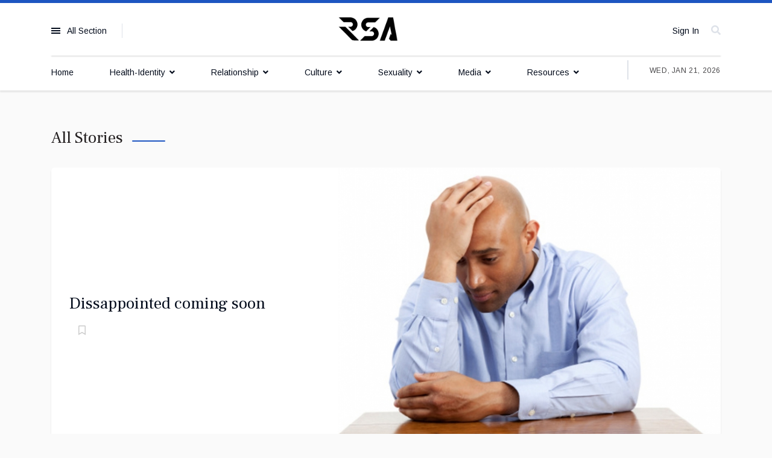

--- FILE ---
content_type: text/html; charset=utf-8
request_url: https://rocksolidanswers.com/index.php/disappointed
body_size: 10743
content:
<!doctype html>
<html lang="en-gb" dir="ltr">
    <head>
        <meta charset="utf-8">
        <meta name="viewport" content="width=device-width, initial-scale=1, shrink-to-fit=no">
        <link rel="canonical" href="https://rocksolidanswers.com/index.php/disappointed">
        <base href="https://rocksolidanswers.com/index.php/disappointed" />
	<meta http-equiv="content-type" content="text/html; charset=utf-8" />
	<meta name="keywords" content="Rock Solid Answers, rock solid bible answers. answers to tough questions for teens, hopeful answers for teens" />
	<meta name="rights" content="Rock Solid Answers" />
	<meta name="description" content="Rock Solid Answers | Providing Hope to Life's Tough Questions" />
	<meta name="generator" content="Joomla! - Open Source Content Management" />
	<title>Disappointed</title>
	<link href="/index.php/disappointed?format=feed&amp;type=rss" rel="alternate" type="application/rss+xml" title="RSS 2.0" />
	<link href="/index.php/disappointed?format=feed&amp;type=atom" rel="alternate" type="application/atom+xml" title="Atom 1.0" />
	<link href="/images/favicon.png" rel="shortcut icon" type="image/vnd.microsoft.icon" />
	<link href="https://rocksolidanswers.com/index.php/component/search/?Itemid=168&amp;format=opensearch" rel="search" title="Search Rock Solid Answers | Providing Hope to Life's Tough Questions" type="application/opensearchdescription+xml" />
	<link href="//fonts.googleapis.com/css?family=Frank+Ruhl+Libre:100,100i,300,300i,400,400i,500,500i,700,700i,900,900i&amp;display=swap&amp;subset=latin" rel="stylesheet" type="text/css" />
	<link href="//fonts.googleapis.com/css?family=Arimo:100,100i,300,300i,400,400i,500,500i,700,700i,900,900i&amp;display=swap&amp;subset=latin-ext" rel="stylesheet" type="text/css" />
	<link href="//fonts.googleapis.com/css?family=Frank+Ruhl+Libre:100,100i,300,300i,400,400i,500,500i,700,700i,900,900i&amp;display=swap&amp;subset=latin-ext" rel="stylesheet" type="text/css" />
	<link href="//fonts.googleapis.com/css?family=Arimo:100,100i,300,300i,400,400i,500,500i,700,700i,900,900i&amp;display=swap&amp;subset=cyrillic-ext" rel="stylesheet" type="text/css" />
	<link href="/templates/newsberg/css/bootstrap.min.css" rel="stylesheet" type="text/css" />
	<link href="/templates/newsberg/css/font-awesome.min.css" rel="stylesheet" type="text/css" />
	<link href="/templates/newsberg/css/fa-v4-shims.css" rel="stylesheet" type="text/css" />
	<link href="/templates/newsberg/css/template.css" rel="stylesheet" type="text/css" />
	<link href="/templates/newsberg/css/presets/preset1.css" rel="stylesheet" type="text/css" />
	<link href="/components/com_sppagebuilder/assets/css/font-awesome-5.min.css?76e991ef18f00ccead0908dad1e8ca36" rel="stylesheet" type="text/css" />
	<link href="/components/com_sppagebuilder/assets/css/font-awesome-v4-shims.css?76e991ef18f00ccead0908dad1e8ca36" rel="stylesheet" type="text/css" />
	<link href="/components/com_sppagebuilder/assets/css/animate.min.css?76e991ef18f00ccead0908dad1e8ca36" rel="stylesheet" type="text/css" />
	<link href="/components/com_sppagebuilder/assets/css/sppagebuilder.css?76e991ef18f00ccead0908dad1e8ca36" rel="stylesheet" type="text/css" />
	<link href="/components/com_sppagebuilder/assets/css/magnific-popup.css" rel="stylesheet" type="text/css" />
	<style type="text/css">
.sppb-addon-articles-thumb-slider .articles-thumb .article-counter, .sppb-addon-module .mod-sppoll>strong, #sp-bottom .sp-module ul > li .sp-bottom-title, .spauthorarchive-articles .spauthorarchive-info-wrap p span, #spauthorarchive .newsberg-author-title{font-family: 'Frank Ruhl Libre', sans-serif;}
body{font-family: 'Arimo', sans-serif;font-size: 16px;}
@media (max-width:767px){body{font-size: 13px;}
}
h1{font-family: 'Frank Ruhl Libre', sans-serif;font-size: 60px;font-weight: 700;}
@media (max-width:767px){h1{font-size: 40px;}
}
h2{font-family: 'Frank Ruhl Libre', sans-serif;font-size: 34px;font-weight: 400;}
@media (max-width:767px){h2{font-size: 24px;}
}
h3{font-family: 'Frank Ruhl Libre', sans-serif;font-size: 27px;font-weight: 400;}
@media (max-width:767px){h3{font-size: 20px;}
}
h4{font-family: 'Frank Ruhl Libre', sans-serif;font-size: 18px;font-weight: 400;}
@media (max-width:767px){h4{font-size: 15px;}
}
#sp-top1 > .sp-column > .sp-module .sp-module-title{font-family: 'Arimo', sans-serif;}
.logo-image {height:45px;}.logo-image-phone {height:45px;}#sp-bottom-top{ padding:25px 0px 25px 0px; }#sp-footer{ background-color:#000000; }
	</style>
	<script type="application/json" class="joomla-script-options new">{"csrf.token":"abb36bce5459853e4466fe5207099636","system.paths":{"root":"","base":""},"system.keepalive":{"interval":840000,"uri":"\/index.php\/component\/ajax\/?format=json"}}</script>
	<script src="/media/jui/js/jquery.min.js?95b29f345f548d57c8f8f74729568b30" type="text/javascript"></script>
	<script src="/media/jui/js/jquery-noconflict.js?95b29f345f548d57c8f8f74729568b30" type="text/javascript"></script>
	<script src="/media/jui/js/jquery-migrate.min.js?95b29f345f548d57c8f8f74729568b30" type="text/javascript"></script>
	<script src="/media/system/js/caption.js?95b29f345f548d57c8f8f74729568b30" type="text/javascript"></script>
	<script src="/templates/newsberg/js/popper.min.js" type="text/javascript"></script>
	<script src="/templates/newsberg/js/bootstrap.min.js" type="text/javascript"></script>
	<script src="/templates/newsberg/js/main.js" type="text/javascript"></script>
	<script src="/modules/mod_sp_tabbed_articles/assets/js/sp-tabbed-articles.js" type="text/javascript"></script>
	<script src="/components/com_sppagebuilder/assets/js/jquery.parallax.js?76e991ef18f00ccead0908dad1e8ca36" type="text/javascript"></script>
	<script src="/components/com_sppagebuilder/assets/js/sppagebuilder.js?76e991ef18f00ccead0908dad1e8ca36" defer="defer" type="text/javascript"></script>
	<script src="/components/com_sppagebuilder/assets/js/jquery.magnific-popup.min.js" type="text/javascript"></script>
	<script src="/media/system/js/core.js?95b29f345f548d57c8f8f74729568b30" type="text/javascript"></script>
	
	<script src="/media/system/js/keepalive.js?95b29f345f548d57c8f8f74729568b30" type="text/javascript"></script>
	<script type="text/javascript">
jQuery(window).on('load',  function() {
				new JCaption('img.caption');
			});template="newsberg";jQuery(function($){

			var addonId 				= $("#sppb-addon-1573641031813"),
					prentSectionId	= addonId.parent().closest("section");

			if($("#sppb-addon-1573641031813").find(".optintype-popup").length !== 0 && $("body:not(.layout-edit)").length !== 0){
					//prentSectionId.hide();
					$("#sppb-addon-1573641031813").hide();
			}

			if($("#sppb-addon-1573641031813").find(".optintype-popup").length !== 0 && $("body:not(.layout-edit)").length !== 0){
				//var parentSection 	= $("#sppb-addon-1573641031813").parent().closest("section"),
				var addonWidth 			= addonId.parent().outerWidth(),
						optin_timein		= 2000,
						optin_timeout		= 10000,
						prentSectionId	= ".com-sppagebuilder:not(.layout-edit) #" + addonId.attr("id");

					window.addEventListener("load", () => {	
					setTimeout(() => {
						$("#sppb-addon-1573641031813").show();
						$.magnificPopup.open({
							
							items: {
								src: "<div class=\"sppb-optin-form-popup-wrap\" \">"+$(addonId)[0].outerHTML + "</div>"
								//src: "<div style=\"width:+"addonWidth"+\">" + $(addonId)[0].outerHTML + "</div>"
							},
							type: "inline",
									mainClass: "mfp-fade",
									disableOn: function() {
									return true;
								},
							callbacks: {
								open: () => {
									if(optin_timeout){
									setTimeout(() => {	
										$("#sppb-addon-1573641031813").magnificPopup("close");
									}, optin_timeout);
									}
								},
								
								close: () => {
									$("#sppb-addon-wrapper-1573641031813").hide();
								}
							}
						});
					}, optin_timein);
				}); //window
			};
		})jQuery(function($){ initTooltips(); $("body").on("subform-row-add", initTooltips); function initTooltips (event, container) { container = container || document;$(container).find(".hasTooltip").tooltip({"html": true,"container": "body"});} });
	</script>
<meta name='keywords' content='rock solid answers, tough questions, teen questions, rocksolidanswers.com, sex questions, religious questions, who is god, is god real' />
<meta name='rights' content='Rock Solid Answers | Providing Hope to Life's Tough Questions for teens.' /><meta name='description' content=rock solid answers,Exploring solutions to questions about life and God. Including relationships, sex, abuse, self harm,  life partners, questions about who Jesus is and Reliability of the Scriptures-Bible' />
<meta NAME='Author' CONTENT='Managed by ABCSites.com'>
<meta NAME='Distribution' CONTENT='Global'>
<meta NAME='Revisit-after' CONTENT='10 days'><meta NAME='Robots' CONTENT='All'>
<meta NAME='Rating' CONTENT='General'>
<title>Rock Solid Answers | Providing Hope to Life's Tough Questions</title>
    
<!--[if lt IE 9]><script src="/media/system/js/polyfill.event.js?95b29f345f548d57c8f8f74729568b30" type="text/javascript"></script><![endif]-->
</head>
    <body class="site helix-ultimate com-content view-category layout-blog task-none itemid-168 en-gb ltr sticky-header layout-fluid offcanvas-init offcanvs-position-left">
    
    <div class="body-wrapper">
        <div class="body-innerwrapper">
                        <section id="sp-top-bar"><div class="container"><div class="container-inner"><div class="row"><div id="sp-top1" class="col-1 col-sm-1 col-md-1 col-lg-4 "><div class="sp-column "><div class="sp-module main-megamenu"><h3 class="sp-module-title">All Section</h3><div class="sp-module-content"><ul class="menu">
<li class="item-101"><a href="/index.php" >Home</a></li><li class="item-293"><a href="#" >Health-Identity</a></li><li class="item-294"><a href="#" >Relationship</a></li><li class="item-295"><a href="#" >Culture</a></li><li class="item-296"><a href="#" >Sexuality</a></li><li class="item-322"><a href="/index.php/component/content/?view=category&amp;layout=blog&amp;id=23&amp;Itemid=322" >Media</a></li><li class="item-323 menu-deeper menu-parent"><a href="#" >Resources<span class="menu-toggler"></span></a><ul class="menu-child"><li class="item-346"><a href="/index.php/resources/study" >Study</a></li></ul></li></ul>
</div></div></div></div><div id="sp-top2" class="col-md-6 col-lg-1 d-none d-sm-none d-md-none d-lg-block"><div class="sp-column "></div></div><div id="sp-logo" class="col-6 col-sm-6 col-md-6 col-lg-2 "><div class="sp-column "><a id="offcanvas-toggler" aria-label="Navigation" class="offcanvas-toggler-left d-block d-lg-none" href="#"><span class="fa fa-bars" aria-hidden="true" title="Navigation"></span></a><div class="logo"><a href="/"><img class="logo-image d-none d-lg-inline-block" src="/images/logo-small.png" alt="Rock Solid Answers | Providing Hope to Life's Tough Questions"><img class="logo-image-phone d-inline-block d-lg-none" src="/images/logo-small.png" alt="Rock Solid Answers | Providing Hope to Life's Tough Questions"></a></div></div></div><div id="sp-top4" class="col-3 col-sm-3 col-md-3 col-lg-5 "><div class="sp-column "><div class="sp-module top-search"><div class="sp-module-content">
<div class="top-search-wrapper">
	<div class="icon-top-wrapper">
		<i class="fa fa-search search-icon" aria-hidden="true"></i>
		<div class="close-icon">
			<div class="icon-close-wrap">
				<div class="icon-close"></div>
			</div>
		</div>
	</div>

	<div class="row top-search-input-wrap">
		<div class="col-sm-12">
			<div class="searchwrapper">
				<h3 class="input-title">What Are You Looking For?</h3>
				<form action="/index.php/disappointed" method="post">
					<div class="searchtop-search">
						<div class="top-search-wrapper"><div class="sp_search_input"><i class="fa fa-search" aria-hidden="true"></i><input name="searchword" maxlength="200"  class="mod-search-searchword inputboxtop-search" type="text" size="0" value="Search ..."  onblur="if (this.value=='') this.value='Search ...';" onfocus="if (this.value=='Search ...') this.value='';" /></div></div>						<input type="hidden" name="task" value="search" />
						<input type="hidden" name="option" value="com_search" />
						<input type="hidden" name="Itemid" value="168" />
					</div>
				</form>
			</div> <!-- /.searchwrapper -->
		</div> <!-- /.col-sm-12 -->

		<div class="col-sm-12"> <!-- /.col-sm-12 -->
			<h4 class="tags-title">Popular Tags</h4>
			<div class="popular-tags-wrap">
				<ul>
										<li>
												<a href="/index.php/component/search/?areas[0]=tags&amp;searchword=when%20to%20fast">when to fast</a>
						</li>
										<li>
												<a href="/index.php/component/search/?areas[0]=tags&amp;searchword=Predestination">Predestination</a>
						</li>
										<li>
												<a href="/index.php/component/search/?areas[0]=tags&amp;searchword=Must%20Read">Must Read</a>
						</li>
										<li>
												<a href="/index.php/component/search/?areas[0]=tags&amp;searchword=March%20Election">March Election</a>
						</li>
										<li>
												<a href="/index.php/component/search/?areas[0]=tags&amp;searchword=how%20to%20fast">how to fast</a>
						</li>
										<li>
												<a href="/index.php/component/search/?areas[0]=tags&amp;searchword=Foreknowledge">Foreknowledge</a>
						</li>
										<li>
												<a href="/index.php/component/search/?areas[0]=tags&amp;searchword=fasting">fasting</a>
						</li>
									</ul>
			</div>
		</div> <!-- /.col-sm-12 -->

	</div> <!-- /.row -->
</div> <!-- /.top-search-wrapper -->	</div></div><div class="sp-module "><div class="sp-module-content">
<div class="sp-custom-login sp-mod-login">
    <span class="info-text">
        <a class="sppb-btn sppb-btn-link open-login" role="button"><i class="fn-man-user"></i> Sign In</a>
    </span>
    
    <!--Modal-->
    <div id="login">
        <div class="container-fluid">
            <div class="row">
                <div class="col-sm-5 col-md-6 login-bg-img"></div>
                <div class="col-sm-7 col-md-6 login-info-col">
                    <div class="login-info-wrapper">
                        <button type="button" class="close"><span class="close-icon"></span></button>
                        <h2>Sign In</h2>
                        <form action="/index.php/disappointed" method="post" id="login-form">
                                                            
                                <div id="form-login-username" class="form-group">
                                                                            <div class="input-group">
                                            <input id="modlgn-username" type="text" name="username" class="sppb-form-control" tabindex="0" size="18" placeholder="Username" />
                                        </div>
                                                                    </div>
                            
                                <div id="form-login-password" class="form-group">
                                                                            <div class="input-group">
                                            <input id="modlgn-passwd" type="password" name="password" class="sppb-form-control" tabindex="0" size="18" placeholder="Password" />
                                        </div>
                                                                    </div>
                            
                                                                    <div id="form-login-secretkey" class="form-group">
                                                                                    <div class="input-group">
                                                <div class="input-group-prepend">
                                                    <span class="input-group-text" aria-label="Secret Key"><span class="fa fa-star"></span></span>
                                                </div>
                                                <input id="modlgn-secretkey" autocomplete="off" type="text" name="secretkey" class="sppb-form-control" tabindex="0" size="18" placeholder="Secret Key" />
                                                <div class="input-group-append">
                                                    <button class="btn btn-secondary hasTooltip" type="button" title="If you have enabled two factor authentication in your user account please enter your secret key. If you do not know what this means, you can leave this field blank.">
                                                        <span class="fa fa-support"></span>
                                                    </button>
                                                </div>
                                            </div>
                                                                            </div>
                                
                                <div class="remeber-forget-wrap d-flex justify-content-between">
                                                                            <div id="form-login-remember" class="form-group form-check">
                                            <input id="modlgn-remember" type="checkbox" name="remember" class="form-check-input" value="yes"/>
                                            <label for="modlgn-remember" class="control-label">Remember Me</label>
                                        </div>
                                                                        <div>
                                        <a class="forget-pass" href="/index.php/component/users/?view=reset&amp;Itemid=216">
                                        Forgot your password?</a>
                                    </div>
                                </div>
                            
                                <div id="form-login-submit" class="form-group">
                                    <button type="submit" tabindex="0" name="Submit" class="sppb-btn sppb-btn-primary">Log in</button>
                                </div>
                            
                                                                <div class="reg-link">
                                                                            <a href="/index.php/component/users/?view=registration&amp;Itemid=216">
                                        Create an account <span class="icon-arrow-right"></span></a>
                                                                    </div>
                            
                                <input type="hidden" name="option" value="com_users" />
                                <input type="hidden" name="task" value="user.login" />
                                <input type="hidden" name="return" value="aHR0cHM6Ly9yb2Nrc29saWRhbnN3ZXJzLmNvbS9pbmRleC5waHAvZGlzYXBwb2ludGVk" />
                                <input type="hidden" name="abb36bce5459853e4466fe5207099636" value="1" />                            
                                                            </form>
                    </div>
                </div>
            </div>
        </div>
    </div><!--/Modal-->
</div>
</div></div></div></div></div></div></div></section><header id="sp-header"><div class="container"><div class="container-inner"><div class="row"><div id="sp-menu" class="col-lg-10 "><div class="sp-column "><nav class="sp-megamenu-wrapper" role="navigation"><ul class="sp-megamenu-parent menu-animation-fade-up d-none d-lg-block"><li class="sp-menu-item"><a  href="/index.php" >Home</a></li><li class="sp-menu-item sp-has-child"><a  href="#" >Health-Identity</a><div class="sp-dropdown sp-dropdown-main sp-dropdown-mega sp-menu-full container" style=""><div class="sp-dropdown-inner"><div class="row"><div class="col-sm-12"><ul class="sp-mega-group"><li class="item-150 module "><div class="sp-module "><div class="sp-module-content"><div class="sp-vertical-tabs">
	<div class="row">
		<div class="col-sm-3 sp-tab-btns-wrap">
			<ul class="sp-tab-btns">
								<li class="active"><a href="/index.php/deceit">Deceit</a></li>
								<li class=""><a href="/index.php/pain-and-suffering">Pain & Suffering</a></li>
								<li class=""><a href="/index.php/inadequacy">Inadequacy</a></li>
								<li class=""><a href="/index.php/disappointed">Disappointed</a></li>
								<li class=""><a href="/index.php/anxiety">Anxiety</a></li>
								<li class=""><a href="/index.php/mental">Mental</a></li>
								<li class=""><a href="/index.php/substance">Substance</a></li>
							</ul>
		</div>
		<div class="col-sm-9">
			<div class="sp-tab-content">
								<div class="sp-tab-pane active">
															<div class="row">
												<div itemscope itemtype="http://schema.org/Article" class="col-sm-4 sp-tab-article">
							<div class="sp-article-inner"  style="background-image: url(/images/2020/07/24/Deceit_large.jpg);">
								<div class="sp-article-info">
									<h4 class="entry-title" itemprop="name">
										<a href="/index.php/deceit/deceit-coming-soon" itemprop="url">
											Deceit coming soon										</a>
									</h4>
									<div class="sp-article-date">
																				<div class="d-flex">
																				<span class="sppb-meta-date" itemprop="datePublished">22 July 2020</span>
										
<div class="article-spbookmark">
    <form class="sp-bookmark-form" name="add-to-bookmark-202">
                <a class="btn-spbookmark-action " href="javascript:void(0);" data-content-id="202">
            <span class="spbookmark-icon fa fa-bookmark-o"></span>
        </a>
        <input type="hidden" name="cid" value="202">
                    <input type="hidden" name="curl" value="https://rocksolidanswers.com/index.php/disappointed">
            </form>
</div>

																				</div>
																			</div>
								</div>
							</div>
						</div>
												<div itemscope itemtype="http://schema.org/Article" class="col-sm-4 sp-tab-article">
							<div class="sp-article-inner"  style="background-image: url(/images/2020/07/24/Deceit_large.jpg);">
								<div class="sp-article-info">
									<h4 class="entry-title" itemprop="name">
										<a href="/index.php/deceit/deceit-coming-soon-2" itemprop="url">
											Deceit coming soon (2)										</a>
									</h4>
									<div class="sp-article-date">
																				<div class="d-flex">
																				<span class="sppb-meta-date" itemprop="datePublished">22 July 2020</span>
										
<div class="article-spbookmark">
    <form class="sp-bookmark-form" name="add-to-bookmark-222">
                <a class="btn-spbookmark-action " href="javascript:void(0);" data-content-id="222">
            <span class="spbookmark-icon fa fa-bookmark-o"></span>
        </a>
        <input type="hidden" name="cid" value="222">
                    <input type="hidden" name="curl" value="https://rocksolidanswers.com/index.php/disappointed">
            </form>
</div>

																				</div>
																			</div>
								</div>
							</div>
						</div>
												<div itemscope itemtype="http://schema.org/Article" class="col-sm-4 sp-tab-article">
							<div class="sp-article-inner"  style="background-image: url(/images/2020/07/24/Deceit_large.jpg);">
								<div class="sp-article-info">
									<h4 class="entry-title" itemprop="name">
										<a href="/index.php/deceit/deceit-coming-soon-3" itemprop="url">
											Deceit coming soon (3)										</a>
									</h4>
									<div class="sp-article-date">
																				<div class="d-flex">
																				<span class="sppb-meta-date" itemprop="datePublished">22 July 2020</span>
										
<div class="article-spbookmark">
    <form class="sp-bookmark-form" name="add-to-bookmark-223">
                <a class="btn-spbookmark-action " href="javascript:void(0);" data-content-id="223">
            <span class="spbookmark-icon fa fa-bookmark-o"></span>
        </a>
        <input type="hidden" name="cid" value="223">
                    <input type="hidden" name="curl" value="https://rocksolidanswers.com/index.php/disappointed">
            </form>
</div>

																				</div>
																			</div>
								</div>
							</div>
						</div>
												<div class="menu-tab-wrap">
							<div class="sp-module "><div class="sp-module-content"><div class="bannergroup">

	<div class="banneritem">
																																																																			<a
							href="/index.php/component/banners/click/5" target="_blank" rel="noopener noreferrer"
							title="Home Ad 3">
							<img
								src="https://rocksolidanswers.com/images/demo/product_ad6.png"
								alt="JoomShaper"
																							/>
						</a>
																<div class="clr"></div>
	</div>

</div>
</div></div>						</div>
					</div>
									</div>
								<div class="sp-tab-pane ">
															<div class="row">
												<div itemscope itemtype="http://schema.org/Article" class="col-sm-4 sp-tab-article">
							<div class="sp-article-inner"  style="background-image: url(/images/2020/07/24/painsuffering_large.jpg);">
								<div class="sp-article-info">
									<h4 class="entry-title" itemprop="name">
										<a href="/index.php/pain-and-suffering/pain-suffering-coming-soon" itemprop="url">
											Pain & Suffering coming soon 										</a>
									</h4>
									<div class="sp-article-date">
																				<div class="d-flex">
																				<span class="sppb-meta-date" itemprop="datePublished">22 July 2020</span>
										
<div class="article-spbookmark">
    <form class="sp-bookmark-form" name="add-to-bookmark-221">
                <a class="btn-spbookmark-action " href="javascript:void(0);" data-content-id="221">
            <span class="spbookmark-icon fa fa-bookmark-o"></span>
        </a>
        <input type="hidden" name="cid" value="221">
                    <input type="hidden" name="curl" value="https://rocksolidanswers.com/index.php/disappointed">
            </form>
</div>

																				</div>
																			</div>
								</div>
							</div>
						</div>
												<div itemscope itemtype="http://schema.org/Article" class="col-sm-4 sp-tab-article">
							<div class="sp-article-inner"  style="background-image: url(/images/2020/07/24/painsuffering_large.jpg);">
								<div class="sp-article-info">
									<h4 class="entry-title" itemprop="name">
										<a href="/index.php/pain-and-suffering/pain-suffering-coming-soon-2" itemprop="url">
											Pain & Suffering coming soon  (2)										</a>
									</h4>
									<div class="sp-article-date">
																				<div class="d-flex">
																				<span class="sppb-meta-date" itemprop="datePublished">22 July 2020</span>
										
<div class="article-spbookmark">
    <form class="sp-bookmark-form" name="add-to-bookmark-224">
                <a class="btn-spbookmark-action " href="javascript:void(0);" data-content-id="224">
            <span class="spbookmark-icon fa fa-bookmark-o"></span>
        </a>
        <input type="hidden" name="cid" value="224">
                    <input type="hidden" name="curl" value="https://rocksolidanswers.com/index.php/disappointed">
            </form>
</div>

																				</div>
																			</div>
								</div>
							</div>
						</div>
												<div itemscope itemtype="http://schema.org/Article" class="col-sm-4 sp-tab-article">
							<div class="sp-article-inner"  style="background-image: url(/images/2020/07/24/painsuffering_large.jpg);">
								<div class="sp-article-info">
									<h4 class="entry-title" itemprop="name">
										<a href="/index.php/pain-and-suffering/pain-suffering-coming-soon-3" itemprop="url">
											Pain & Suffering coming soon  (3)										</a>
									</h4>
									<div class="sp-article-date">
																				<div class="d-flex">
																				<span class="sppb-meta-date" itemprop="datePublished">22 July 2020</span>
										
<div class="article-spbookmark">
    <form class="sp-bookmark-form" name="add-to-bookmark-225">
                <a class="btn-spbookmark-action " href="javascript:void(0);" data-content-id="225">
            <span class="spbookmark-icon fa fa-bookmark-o"></span>
        </a>
        <input type="hidden" name="cid" value="225">
                    <input type="hidden" name="curl" value="https://rocksolidanswers.com/index.php/disappointed">
            </form>
</div>

																				</div>
																			</div>
								</div>
							</div>
						</div>
												<div class="menu-tab-wrap">
							<div class="sp-module "><div class="sp-module-content"><div class="bannergroup">

	<div class="banneritem">
																																																																			<a
							href="/index.php/component/banners/click/5" target="_blank" rel="noopener noreferrer"
							title="Home Ad 3">
							<img
								src="https://rocksolidanswers.com/images/demo/product_ad6.png"
								alt="JoomShaper"
																							/>
						</a>
																<div class="clr"></div>
	</div>

</div>
</div></div>						</div>
					</div>
									</div>
								<div class="sp-tab-pane ">
															<div class="row">
												<div itemscope itemtype="http://schema.org/Article" class="col-sm-4 sp-tab-article">
							<div class="sp-article-inner"  style="background-image: url(/images/2020/07/24/inadeud_large.jpg);">
								<div class="sp-article-info">
									<h4 class="entry-title" itemprop="name">
										<a href="/index.php/inadequacy/inadequacy-coming-soon" itemprop="url">
											Inadequacy Coming soon										</a>
									</h4>
									<div class="sp-article-date">
																				<div class="d-flex">
																				<span class="sppb-meta-date" itemprop="datePublished">22 July 2020</span>
										
<div class="article-spbookmark">
    <form class="sp-bookmark-form" name="add-to-bookmark-220">
                <a class="btn-spbookmark-action " href="javascript:void(0);" data-content-id="220">
            <span class="spbookmark-icon fa fa-bookmark-o"></span>
        </a>
        <input type="hidden" name="cid" value="220">
                    <input type="hidden" name="curl" value="https://rocksolidanswers.com/index.php/disappointed">
            </form>
</div>

																				</div>
																			</div>
								</div>
							</div>
						</div>
												<div itemscope itemtype="http://schema.org/Article" class="col-sm-4 sp-tab-article">
							<div class="sp-article-inner"  style="background-image: url(/images/2020/07/24/inadeud_large.jpg);">
								<div class="sp-article-info">
									<h4 class="entry-title" itemprop="name">
										<a href="/index.php/inadequacy/inadequacy-coming-soon-2" itemprop="url">
											Inadequacy Coming soon (2)										</a>
									</h4>
									<div class="sp-article-date">
																				<div class="d-flex">
																				<span class="sppb-meta-date" itemprop="datePublished">22 July 2020</span>
										
<div class="article-spbookmark">
    <form class="sp-bookmark-form" name="add-to-bookmark-226">
                <a class="btn-spbookmark-action " href="javascript:void(0);" data-content-id="226">
            <span class="spbookmark-icon fa fa-bookmark-o"></span>
        </a>
        <input type="hidden" name="cid" value="226">
                    <input type="hidden" name="curl" value="https://rocksolidanswers.com/index.php/disappointed">
            </form>
</div>

																				</div>
																			</div>
								</div>
							</div>
						</div>
												<div itemscope itemtype="http://schema.org/Article" class="col-sm-4 sp-tab-article">
							<div class="sp-article-inner"  style="background-image: url(/images/2020/07/24/inadeud_large.jpg);">
								<div class="sp-article-info">
									<h4 class="entry-title" itemprop="name">
										<a href="/index.php/inadequacy/inadequacy-coming-soon-3" itemprop="url">
											Inadequacy Coming soon (3)										</a>
									</h4>
									<div class="sp-article-date">
																				<div class="d-flex">
																				<span class="sppb-meta-date" itemprop="datePublished">22 July 2020</span>
										
<div class="article-spbookmark">
    <form class="sp-bookmark-form" name="add-to-bookmark-227">
                <a class="btn-spbookmark-action " href="javascript:void(0);" data-content-id="227">
            <span class="spbookmark-icon fa fa-bookmark-o"></span>
        </a>
        <input type="hidden" name="cid" value="227">
                    <input type="hidden" name="curl" value="https://rocksolidanswers.com/index.php/disappointed">
            </form>
</div>

																				</div>
																			</div>
								</div>
							</div>
						</div>
												<div class="menu-tab-wrap">
							<div class="sp-module "><div class="sp-module-content"><div class="bannergroup">

	<div class="banneritem">
																																																																			<a
							href="/index.php/component/banners/click/5" target="_blank" rel="noopener noreferrer"
							title="Home Ad 3">
							<img
								src="https://rocksolidanswers.com/images/demo/product_ad6.png"
								alt="JoomShaper"
																							/>
						</a>
																<div class="clr"></div>
	</div>

</div>
</div></div>						</div>
					</div>
									</div>
								<div class="sp-tab-pane ">
															<div class="row">
												<div itemscope itemtype="http://schema.org/Article" class="col-sm-4 sp-tab-article">
							<div class="sp-article-inner"  style="background-image: url(/images/2020/07/24/disappointed_large.jpg);">
								<div class="sp-article-info">
									<h4 class="entry-title" itemprop="name">
										<a href="/index.php/disappointed/dissappointed-coming-soon" itemprop="url">
											Dissappointed coming soon										</a>
									</h4>
									<div class="sp-article-date">
																				<div class="d-flex">
																				<span class="sppb-meta-date" itemprop="datePublished">22 July 2020</span>
										
<div class="article-spbookmark">
    <form class="sp-bookmark-form" name="add-to-bookmark-219">
                <a class="btn-spbookmark-action " href="javascript:void(0);" data-content-id="219">
            <span class="spbookmark-icon fa fa-bookmark-o"></span>
        </a>
        <input type="hidden" name="cid" value="219">
                    <input type="hidden" name="curl" value="https://rocksolidanswers.com/index.php/disappointed">
            </form>
</div>

																				</div>
																			</div>
								</div>
							</div>
						</div>
												<div itemscope itemtype="http://schema.org/Article" class="col-sm-4 sp-tab-article">
							<div class="sp-article-inner"  style="background-image: url(/images/2020/07/24/disappointed_large.jpg);">
								<div class="sp-article-info">
									<h4 class="entry-title" itemprop="name">
										<a href="/index.php/disappointed/dissappointed-coming-soon-2" itemprop="url">
											Dissappointed coming soon (2)										</a>
									</h4>
									<div class="sp-article-date">
																				<div class="d-flex">
																				<span class="sppb-meta-date" itemprop="datePublished">22 July 2020</span>
										
<div class="article-spbookmark">
    <form class="sp-bookmark-form" name="add-to-bookmark-228">
                <a class="btn-spbookmark-action " href="javascript:void(0);" data-content-id="228">
            <span class="spbookmark-icon fa fa-bookmark-o"></span>
        </a>
        <input type="hidden" name="cid" value="228">
                    <input type="hidden" name="curl" value="https://rocksolidanswers.com/index.php/disappointed">
            </form>
</div>

																				</div>
																			</div>
								</div>
							</div>
						</div>
												<div itemscope itemtype="http://schema.org/Article" class="col-sm-4 sp-tab-article">
							<div class="sp-article-inner"  style="background-image: url(/images/2020/07/24/disappointed_large.jpg);">
								<div class="sp-article-info">
									<h4 class="entry-title" itemprop="name">
										<a href="/index.php/disappointed/dissappointed-coming-soon-3" itemprop="url">
											Dissappointed coming soon (3)										</a>
									</h4>
									<div class="sp-article-date">
																				<div class="d-flex">
																				<span class="sppb-meta-date" itemprop="datePublished">22 July 2020</span>
										
<div class="article-spbookmark">
    <form class="sp-bookmark-form" name="add-to-bookmark-229">
                <a class="btn-spbookmark-action " href="javascript:void(0);" data-content-id="229">
            <span class="spbookmark-icon fa fa-bookmark-o"></span>
        </a>
        <input type="hidden" name="cid" value="229">
                    <input type="hidden" name="curl" value="https://rocksolidanswers.com/index.php/disappointed">
            </form>
</div>

																				</div>
																			</div>
								</div>
							</div>
						</div>
												<div class="menu-tab-wrap">
							<div class="sp-module "><div class="sp-module-content"><div class="bannergroup">

	<div class="banneritem">
																																																																			<a
							href="/index.php/component/banners/click/5" target="_blank" rel="noopener noreferrer"
							title="Home Ad 3">
							<img
								src="https://rocksolidanswers.com/images/demo/product_ad6.png"
								alt="JoomShaper"
																							/>
						</a>
																<div class="clr"></div>
	</div>

</div>
</div></div>						</div>
					</div>
									</div>
								<div class="sp-tab-pane ">
															<div class="row">
												<div itemscope itemtype="http://schema.org/Article" class="col-sm-4 sp-tab-article">
							<div class="sp-article-inner"  style="background-image: url(/images/2020/07/24/anxiety_large.jpg);">
								<div class="sp-article-info">
									<h4 class="entry-title" itemprop="name">
										<a href="/index.php/anxiety/anxiety-coming-soon" itemprop="url">
											Anxiety coming soon										</a>
									</h4>
									<div class="sp-article-date">
																				<div class="d-flex">
																				<span class="sppb-meta-date" itemprop="datePublished">22 July 2020</span>
										
<div class="article-spbookmark">
    <form class="sp-bookmark-form" name="add-to-bookmark-218">
                <a class="btn-spbookmark-action " href="javascript:void(0);" data-content-id="218">
            <span class="spbookmark-icon fa fa-bookmark-o"></span>
        </a>
        <input type="hidden" name="cid" value="218">
                    <input type="hidden" name="curl" value="https://rocksolidanswers.com/index.php/disappointed">
            </form>
</div>

																				</div>
																			</div>
								</div>
							</div>
						</div>
												<div itemscope itemtype="http://schema.org/Article" class="col-sm-4 sp-tab-article">
							<div class="sp-article-inner"  style="background-image: url(/images/2020/07/24/anxiety_large.jpg);">
								<div class="sp-article-info">
									<h4 class="entry-title" itemprop="name">
										<a href="/index.php/anxiety/anxiety-coming-soon-2" itemprop="url">
											Anxiety coming soon (2)										</a>
									</h4>
									<div class="sp-article-date">
																				<div class="d-flex">
																				<span class="sppb-meta-date" itemprop="datePublished">22 July 2020</span>
										
<div class="article-spbookmark">
    <form class="sp-bookmark-form" name="add-to-bookmark-230">
                <a class="btn-spbookmark-action " href="javascript:void(0);" data-content-id="230">
            <span class="spbookmark-icon fa fa-bookmark-o"></span>
        </a>
        <input type="hidden" name="cid" value="230">
                    <input type="hidden" name="curl" value="https://rocksolidanswers.com/index.php/disappointed">
            </form>
</div>

																				</div>
																			</div>
								</div>
							</div>
						</div>
												<div itemscope itemtype="http://schema.org/Article" class="col-sm-4 sp-tab-article">
							<div class="sp-article-inner"  style="background-image: url(/images/2020/07/24/anxiety_large.jpg);">
								<div class="sp-article-info">
									<h4 class="entry-title" itemprop="name">
										<a href="/index.php/anxiety/anxiety-coming-soon-3" itemprop="url">
											Anxiety coming soon (3)										</a>
									</h4>
									<div class="sp-article-date">
																				<div class="d-flex">
																				<span class="sppb-meta-date" itemprop="datePublished">22 July 2020</span>
										
<div class="article-spbookmark">
    <form class="sp-bookmark-form" name="add-to-bookmark-231">
                <a class="btn-spbookmark-action " href="javascript:void(0);" data-content-id="231">
            <span class="spbookmark-icon fa fa-bookmark-o"></span>
        </a>
        <input type="hidden" name="cid" value="231">
                    <input type="hidden" name="curl" value="https://rocksolidanswers.com/index.php/disappointed">
            </form>
</div>

																				</div>
																			</div>
								</div>
							</div>
						</div>
												<div class="menu-tab-wrap">
							<div class="sp-module "><div class="sp-module-content"><div class="bannergroup">

	<div class="banneritem">
																																																																			<a
							href="/index.php/component/banners/click/5" target="_blank" rel="noopener noreferrer"
							title="Home Ad 3">
							<img
								src="https://rocksolidanswers.com/images/demo/product_ad6.png"
								alt="JoomShaper"
																							/>
						</a>
																<div class="clr"></div>
	</div>

</div>
</div></div>						</div>
					</div>
									</div>
								<div class="sp-tab-pane ">
															<div class="row">
												<div itemscope itemtype="http://schema.org/Article" class="col-sm-4 sp-tab-article">
							<div class="sp-article-inner"  style="background-image: url(/images/2020/07/23/mental_large.jpg);">
								<div class="sp-article-info">
									<h4 class="entry-title" itemprop="name">
										<a href="/index.php/mental/mental-coming-soon-2" itemprop="url">
											Mental coming soon (2)										</a>
									</h4>
									<div class="sp-article-date">
																				<div class="d-flex">
																				<span class="sppb-meta-date" itemprop="datePublished">22 July 2020</span>
										
<div class="article-spbookmark">
    <form class="sp-bookmark-form" name="add-to-bookmark-256">
                <a class="btn-spbookmark-action " href="javascript:void(0);" data-content-id="256">
            <span class="spbookmark-icon fa fa-bookmark-o"></span>
        </a>
        <input type="hidden" name="cid" value="256">
                    <input type="hidden" name="curl" value="https://rocksolidanswers.com/index.php/disappointed">
            </form>
</div>

																				</div>
																			</div>
								</div>
							</div>
						</div>
												<div itemscope itemtype="http://schema.org/Article" class="col-sm-4 sp-tab-article">
							<div class="sp-article-inner"  style="background-image: url(/images/2020/07/23/mental_large.jpg);">
								<div class="sp-article-info">
									<h4 class="entry-title" itemprop="name">
										<a href="/index.php/mental/mental-coming-soon-3" itemprop="url">
											Mental coming soon (3)										</a>
									</h4>
									<div class="sp-article-date">
																				<div class="d-flex">
																				<span class="sppb-meta-date" itemprop="datePublished">22 July 2020</span>
										
<div class="article-spbookmark">
    <form class="sp-bookmark-form" name="add-to-bookmark-257">
                <a class="btn-spbookmark-action " href="javascript:void(0);" data-content-id="257">
            <span class="spbookmark-icon fa fa-bookmark-o"></span>
        </a>
        <input type="hidden" name="cid" value="257">
                    <input type="hidden" name="curl" value="https://rocksolidanswers.com/index.php/disappointed">
            </form>
</div>

																				</div>
																			</div>
								</div>
							</div>
						</div>
												<div itemscope itemtype="http://schema.org/Article" class="col-sm-4 sp-tab-article">
							<div class="sp-article-inner"  style="background-image: url(/images/2020/07/23/mental_large.jpg);">
								<div class="sp-article-info">
									<h4 class="entry-title" itemprop="name">
										<a href="/index.php/mental/mental-coming-soon" itemprop="url">
											Mental coming soon										</a>
									</h4>
									<div class="sp-article-date">
																				<div class="d-flex">
																				<span class="sppb-meta-date" itemprop="datePublished">22 July 2020</span>
										
<div class="article-spbookmark">
    <form class="sp-bookmark-form" name="add-to-bookmark-204">
                <a class="btn-spbookmark-action " href="javascript:void(0);" data-content-id="204">
            <span class="spbookmark-icon fa fa-bookmark-o"></span>
        </a>
        <input type="hidden" name="cid" value="204">
                    <input type="hidden" name="curl" value="https://rocksolidanswers.com/index.php/disappointed">
            </form>
</div>

																				</div>
																			</div>
								</div>
							</div>
						</div>
												<div class="menu-tab-wrap">
							<div class="sp-module "><div class="sp-module-content"><div class="bannergroup">

	<div class="banneritem">
																																																																			<a
							href="/index.php/component/banners/click/5" target="_blank" rel="noopener noreferrer"
							title="Home Ad 3">
							<img
								src="https://rocksolidanswers.com/images/demo/product_ad6.png"
								alt="JoomShaper"
																							/>
						</a>
																<div class="clr"></div>
	</div>

</div>
</div></div>						</div>
					</div>
									</div>
								<div class="sp-tab-pane ">
															<div class="row">
												<div itemscope itemtype="http://schema.org/Article" class="col-sm-4 sp-tab-article">
							<div class="sp-article-inner"  style="background-image: url(/images/2020/07/22/substance_large.jpg);">
								<div class="sp-article-info">
									<h4 class="entry-title" itemprop="name">
										<a href="/index.php/substance/substance-coming-soon-2" itemprop="url">
											substance coming soon (2)										</a>
									</h4>
									<div class="sp-article-date">
																				<div class="d-flex">
																				<span class="sppb-meta-date" itemprop="datePublished">22 July 2020</span>
										
<div class="article-spbookmark">
    <form class="sp-bookmark-form" name="add-to-bookmark-258">
                <a class="btn-spbookmark-action " href="javascript:void(0);" data-content-id="258">
            <span class="spbookmark-icon fa fa-bookmark-o"></span>
        </a>
        <input type="hidden" name="cid" value="258">
                    <input type="hidden" name="curl" value="https://rocksolidanswers.com/index.php/disappointed">
            </form>
</div>

																				</div>
																			</div>
								</div>
							</div>
						</div>
												<div itemscope itemtype="http://schema.org/Article" class="col-sm-4 sp-tab-article">
							<div class="sp-article-inner"  style="background-image: url(/images/2020/07/22/substance_large.jpg);">
								<div class="sp-article-info">
									<h4 class="entry-title" itemprop="name">
										<a href="/index.php/substance/substance-coming-soon-3" itemprop="url">
											substance coming soon (3)										</a>
									</h4>
									<div class="sp-article-date">
																				<div class="d-flex">
																				<span class="sppb-meta-date" itemprop="datePublished">22 July 2020</span>
										
<div class="article-spbookmark">
    <form class="sp-bookmark-form" name="add-to-bookmark-259">
                <a class="btn-spbookmark-action " href="javascript:void(0);" data-content-id="259">
            <span class="spbookmark-icon fa fa-bookmark-o"></span>
        </a>
        <input type="hidden" name="cid" value="259">
                    <input type="hidden" name="curl" value="https://rocksolidanswers.com/index.php/disappointed">
            </form>
</div>

																				</div>
																			</div>
								</div>
							</div>
						</div>
												<div itemscope itemtype="http://schema.org/Article" class="col-sm-4 sp-tab-article">
							<div class="sp-article-inner"  style="background-image: url(/images/2020/07/22/substance_large.jpg);">
								<div class="sp-article-info">
									<h4 class="entry-title" itemprop="name">
										<a href="/index.php/substance/substance-coming-soon" itemprop="url">
											substance coming soon										</a>
									</h4>
									<div class="sp-article-date">
																				<div class="d-flex">
																				<span class="sppb-meta-date" itemprop="datePublished">22 July 2020</span>
										
<div class="article-spbookmark">
    <form class="sp-bookmark-form" name="add-to-bookmark-203">
                <a class="btn-spbookmark-action " href="javascript:void(0);" data-content-id="203">
            <span class="spbookmark-icon fa fa-bookmark-o"></span>
        </a>
        <input type="hidden" name="cid" value="203">
                    <input type="hidden" name="curl" value="https://rocksolidanswers.com/index.php/disappointed">
            </form>
</div>

																				</div>
																			</div>
								</div>
							</div>
						</div>
												<div class="menu-tab-wrap">
							<div class="sp-module "><div class="sp-module-content"><div class="bannergroup">

	<div class="banneritem">
																																																																			<a
							href="/index.php/component/banners/click/5" target="_blank" rel="noopener noreferrer"
							title="Home Ad 3">
							<img
								src="https://rocksolidanswers.com/images/demo/product_ad6.png"
								alt="JoomShaper"
																							/>
						</a>
																<div class="clr"></div>
	</div>

</div>
</div></div>						</div>
					</div>
									</div>
							</div>
		</div>
	</div>
</div>
</div></div></li></ul></div></div></div></div></li><li class="sp-menu-item sp-has-child"><a  href="#" >Relationship</a><div class="sp-dropdown sp-dropdown-main sp-dropdown-mega sp-menu-full container" style=""><div class="sp-dropdown-inner"><div class="row"><div class="col-sm-12"><ul class="sp-mega-group"><li class="item-156 module "><div class="sp-module "><div class="sp-module-content"><div class="sp-vertical-tabs">
	<div class="row">
		<div class="col-sm-3 sp-tab-btns-wrap">
			<ul class="sp-tab-btns">
								<li class="active"><a href="/index.php/immediate-family">Immediate Family</a></li>
								<li class=""><a href="/index.php/friends">Friends</a></li>
								<li class=""><a href="/index.php/parents">Parents</a></li>
								<li class=""><a href="/index.php/possession-mobile">Possession</a></li>
								<li class=""><a href="/index.php/materialism">Materialism</a></li>
							</ul>
		</div>
		<div class="col-sm-9">
			<div class="sp-tab-content">
								<div class="sp-tab-pane active">
															<div class="row">
												<div itemscope itemtype="http://schema.org/Article" class="col-sm-4 sp-tab-article">
							<div class="sp-article-inner"  style="background-image: url(/images/2020/07/23/immediate family_large.jpg);">
								<div class="sp-article-info">
									<h4 class="entry-title" itemprop="name">
										<a href="/index.php/immediate-family/immediate-family-coming-soon" itemprop="url">
											Immediate family coming soon										</a>
									</h4>
									<div class="sp-article-date">
																				<div class="d-flex">
																				<span class="sppb-meta-date" itemprop="datePublished">22 July 2020</span>
										
<div class="article-spbookmark">
    <form class="sp-bookmark-form" name="add-to-bookmark-217">
                <a class="btn-spbookmark-action " href="javascript:void(0);" data-content-id="217">
            <span class="spbookmark-icon fa fa-bookmark-o"></span>
        </a>
        <input type="hidden" name="cid" value="217">
                    <input type="hidden" name="curl" value="https://rocksolidanswers.com/index.php/disappointed">
            </form>
</div>

																				</div>
																			</div>
								</div>
							</div>
						</div>
												<div itemscope itemtype="http://schema.org/Article" class="col-sm-4 sp-tab-article">
							<div class="sp-article-inner"  style="background-image: url(/images/2020/07/23/immediate family_large.jpg);">
								<div class="sp-article-info">
									<h4 class="entry-title" itemprop="name">
										<a href="/index.php/immediate-family/immediate-family-coming-soon-2" itemprop="url">
											Immediate family coming soon (2)										</a>
									</h4>
									<div class="sp-article-date">
																				<div class="d-flex">
																				<span class="sppb-meta-date" itemprop="datePublished">22 July 2020</span>
										
<div class="article-spbookmark">
    <form class="sp-bookmark-form" name="add-to-bookmark-232">
                <a class="btn-spbookmark-action " href="javascript:void(0);" data-content-id="232">
            <span class="spbookmark-icon fa fa-bookmark-o"></span>
        </a>
        <input type="hidden" name="cid" value="232">
                    <input type="hidden" name="curl" value="https://rocksolidanswers.com/index.php/disappointed">
            </form>
</div>

																				</div>
																			</div>
								</div>
							</div>
						</div>
												<div itemscope itemtype="http://schema.org/Article" class="col-sm-4 sp-tab-article">
							<div class="sp-article-inner"  style="background-image: url(/images/2020/07/23/immediate family_large.jpg);">
								<div class="sp-article-info">
									<h4 class="entry-title" itemprop="name">
										<a href="/index.php/immediate-family/immediate-family-coming-soon-3" itemprop="url">
											Immediate family coming soon (3)										</a>
									</h4>
									<div class="sp-article-date">
																				<div class="d-flex">
																				<span class="sppb-meta-date" itemprop="datePublished">22 July 2020</span>
										
<div class="article-spbookmark">
    <form class="sp-bookmark-form" name="add-to-bookmark-233">
                <a class="btn-spbookmark-action " href="javascript:void(0);" data-content-id="233">
            <span class="spbookmark-icon fa fa-bookmark-o"></span>
        </a>
        <input type="hidden" name="cid" value="233">
                    <input type="hidden" name="curl" value="https://rocksolidanswers.com/index.php/disappointed">
            </form>
</div>

																				</div>
																			</div>
								</div>
							</div>
						</div>
												<div class="menu-tab-wrap">
							<div class="sp-module "><div class="sp-module-content"><div class="bannergroup">

	<div class="banneritem">
																																																																			<a
							href="/index.php/component/banners/click/5" target="_blank" rel="noopener noreferrer"
							title="Home Ad 3">
							<img
								src="https://rocksolidanswers.com/images/demo/product_ad6.png"
								alt="JoomShaper"
																							/>
						</a>
																<div class="clr"></div>
	</div>

</div>
</div></div>						</div>
					</div>
									</div>
								<div class="sp-tab-pane ">
															<div class="row">
												<div itemscope itemtype="http://schema.org/Article" class="col-sm-4 sp-tab-article">
							<div class="sp-article-inner"  style="background-image: url(/images/2020/07/23/friends_large.jpg);">
								<div class="sp-article-info">
									<h4 class="entry-title" itemprop="name">
										<a href="/index.php/friends/friends-coming-soon" itemprop="url">
											Friends coming soon										</a>
									</h4>
									<div class="sp-article-date">
																				<div class="d-flex">
																				<span class="sppb-meta-date" itemprop="datePublished">22 July 2020</span>
										
<div class="article-spbookmark">
    <form class="sp-bookmark-form" name="add-to-bookmark-216">
                <a class="btn-spbookmark-action " href="javascript:void(0);" data-content-id="216">
            <span class="spbookmark-icon fa fa-bookmark-o"></span>
        </a>
        <input type="hidden" name="cid" value="216">
                    <input type="hidden" name="curl" value="https://rocksolidanswers.com/index.php/disappointed">
            </form>
</div>

																				</div>
																			</div>
								</div>
							</div>
						</div>
												<div itemscope itemtype="http://schema.org/Article" class="col-sm-4 sp-tab-article">
							<div class="sp-article-inner"  style="background-image: url(/images/2020/07/23/friends_large.jpg);">
								<div class="sp-article-info">
									<h4 class="entry-title" itemprop="name">
										<a href="/index.php/friends/friends-coming-soon-2" itemprop="url">
											Friends coming soon (2)										</a>
									</h4>
									<div class="sp-article-date">
																				<div class="d-flex">
																				<span class="sppb-meta-date" itemprop="datePublished">22 July 2020</span>
										
<div class="article-spbookmark">
    <form class="sp-bookmark-form" name="add-to-bookmark-234">
                <a class="btn-spbookmark-action " href="javascript:void(0);" data-content-id="234">
            <span class="spbookmark-icon fa fa-bookmark-o"></span>
        </a>
        <input type="hidden" name="cid" value="234">
                    <input type="hidden" name="curl" value="https://rocksolidanswers.com/index.php/disappointed">
            </form>
</div>

																				</div>
																			</div>
								</div>
							</div>
						</div>
												<div itemscope itemtype="http://schema.org/Article" class="col-sm-4 sp-tab-article">
							<div class="sp-article-inner"  style="background-image: url(/images/2020/07/23/friends_large.jpg);">
								<div class="sp-article-info">
									<h4 class="entry-title" itemprop="name">
										<a href="/index.php/friends/friends-coming-soon-3" itemprop="url">
											Friends coming soon (3)										</a>
									</h4>
									<div class="sp-article-date">
																				<div class="d-flex">
																				<span class="sppb-meta-date" itemprop="datePublished">22 July 2020</span>
										
<div class="article-spbookmark">
    <form class="sp-bookmark-form" name="add-to-bookmark-235">
                <a class="btn-spbookmark-action " href="javascript:void(0);" data-content-id="235">
            <span class="spbookmark-icon fa fa-bookmark-o"></span>
        </a>
        <input type="hidden" name="cid" value="235">
                    <input type="hidden" name="curl" value="https://rocksolidanswers.com/index.php/disappointed">
            </form>
</div>

																				</div>
																			</div>
								</div>
							</div>
						</div>
												<div class="menu-tab-wrap">
							<div class="sp-module "><div class="sp-module-content"><div class="bannergroup">

	<div class="banneritem">
																																																																			<a
							href="/index.php/component/banners/click/5" target="_blank" rel="noopener noreferrer"
							title="Home Ad 3">
							<img
								src="https://rocksolidanswers.com/images/demo/product_ad6.png"
								alt="JoomShaper"
																							/>
						</a>
																<div class="clr"></div>
	</div>

</div>
</div></div>						</div>
					</div>
									</div>
								<div class="sp-tab-pane ">
															<div class="row">
												<div itemscope itemtype="http://schema.org/Article" class="col-sm-4 sp-tab-article">
							<div class="sp-article-inner"  style="background-image: url(/images/2020/07/23/parents_large.jpg);">
								<div class="sp-article-info">
									<h4 class="entry-title" itemprop="name">
										<a href="/index.php/parents/parents-coming-soon" itemprop="url">
											parents coming soon										</a>
									</h4>
									<div class="sp-article-date">
																				<div class="d-flex">
																				<span class="sppb-meta-date" itemprop="datePublished">22 July 2020</span>
										
<div class="article-spbookmark">
    <form class="sp-bookmark-form" name="add-to-bookmark-215">
                <a class="btn-spbookmark-action " href="javascript:void(0);" data-content-id="215">
            <span class="spbookmark-icon fa fa-bookmark-o"></span>
        </a>
        <input type="hidden" name="cid" value="215">
                    <input type="hidden" name="curl" value="https://rocksolidanswers.com/index.php/disappointed">
            </form>
</div>

																				</div>
																			</div>
								</div>
							</div>
						</div>
												<div itemscope itemtype="http://schema.org/Article" class="col-sm-4 sp-tab-article">
							<div class="sp-article-inner"  style="background-image: url(/images/2020/07/23/parents_large.jpg);">
								<div class="sp-article-info">
									<h4 class="entry-title" itemprop="name">
										<a href="/index.php/parents/parents-coming-soon-2" itemprop="url">
											parents coming soon (2)										</a>
									</h4>
									<div class="sp-article-date">
																				<div class="d-flex">
																				<span class="sppb-meta-date" itemprop="datePublished">22 July 2020</span>
										
<div class="article-spbookmark">
    <form class="sp-bookmark-form" name="add-to-bookmark-236">
                <a class="btn-spbookmark-action " href="javascript:void(0);" data-content-id="236">
            <span class="spbookmark-icon fa fa-bookmark-o"></span>
        </a>
        <input type="hidden" name="cid" value="236">
                    <input type="hidden" name="curl" value="https://rocksolidanswers.com/index.php/disappointed">
            </form>
</div>

																				</div>
																			</div>
								</div>
							</div>
						</div>
												<div itemscope itemtype="http://schema.org/Article" class="col-sm-4 sp-tab-article">
							<div class="sp-article-inner"  style="background-image: url(/images/2020/07/23/parents_large.jpg);">
								<div class="sp-article-info">
									<h4 class="entry-title" itemprop="name">
										<a href="/index.php/parents/parents-coming-soon-3" itemprop="url">
											parents coming soon (3)										</a>
									</h4>
									<div class="sp-article-date">
																				<div class="d-flex">
																				<span class="sppb-meta-date" itemprop="datePublished">22 July 2020</span>
										
<div class="article-spbookmark">
    <form class="sp-bookmark-form" name="add-to-bookmark-237">
                <a class="btn-spbookmark-action " href="javascript:void(0);" data-content-id="237">
            <span class="spbookmark-icon fa fa-bookmark-o"></span>
        </a>
        <input type="hidden" name="cid" value="237">
                    <input type="hidden" name="curl" value="https://rocksolidanswers.com/index.php/disappointed">
            </form>
</div>

																				</div>
																			</div>
								</div>
							</div>
						</div>
												<div class="menu-tab-wrap">
							<div class="sp-module "><div class="sp-module-content"><div class="bannergroup">

	<div class="banneritem">
																																																																			<a
							href="/index.php/component/banners/click/5" target="_blank" rel="noopener noreferrer"
							title="Home Ad 3">
							<img
								src="https://rocksolidanswers.com/images/demo/product_ad6.png"
								alt="JoomShaper"
																							/>
						</a>
																<div class="clr"></div>
	</div>

</div>
</div></div>						</div>
					</div>
									</div>
								<div class="sp-tab-pane ">
															<div class="row">
												<div itemscope itemtype="http://schema.org/Article" class="col-sm-4 sp-tab-article">
							<div class="sp-article-inner"  style="background-image: url(/images/2020/07/24/Possession_large.jpg);">
								<div class="sp-article-info">
									<h4 class="entry-title" itemprop="name">
										<a href="/index.php/possession-mobile/what-do-you-do-with-possessions-2" itemprop="url">
											What do you do with Possessions (2)										</a>
									</h4>
									<div class="sp-article-date">
																				<div class="d-flex">
																				<span class="sppb-meta-date" itemprop="datePublished">25 March 2020</span>
										
<div class="article-spbookmark">
    <form class="sp-bookmark-form" name="add-to-bookmark-264">
                <a class="btn-spbookmark-action " href="javascript:void(0);" data-content-id="264">
            <span class="spbookmark-icon fa fa-bookmark-o"></span>
        </a>
        <input type="hidden" name="cid" value="264">
                    <input type="hidden" name="curl" value="https://rocksolidanswers.com/index.php/disappointed">
            </form>
</div>

																				</div>
																			</div>
								</div>
							</div>
						</div>
												<div itemscope itemtype="http://schema.org/Article" class="col-sm-4 sp-tab-article">
							<div class="sp-article-inner"  style="background-image: url(/images/2020/07/24/Possession_large.jpg);">
								<div class="sp-article-info">
									<h4 class="entry-title" itemprop="name">
										<a href="/index.php/possession-mobile/what-do-you-do-with-possessions-3" itemprop="url">
											What do you do with Possessions (3)										</a>
									</h4>
									<div class="sp-article-date">
																				<div class="d-flex">
																				<span class="sppb-meta-date" itemprop="datePublished">25 March 2020</span>
										
<div class="article-spbookmark">
    <form class="sp-bookmark-form" name="add-to-bookmark-265">
                <a class="btn-spbookmark-action " href="javascript:void(0);" data-content-id="265">
            <span class="spbookmark-icon fa fa-bookmark-o"></span>
        </a>
        <input type="hidden" name="cid" value="265">
                    <input type="hidden" name="curl" value="https://rocksolidanswers.com/index.php/disappointed">
            </form>
</div>

																				</div>
																			</div>
								</div>
							</div>
						</div>
												<div itemscope itemtype="http://schema.org/Article" class="col-sm-4 sp-tab-article">
							<div class="sp-article-inner"  style="background-image: url(/images/2020/07/24/Possession_large.jpg);">
								<div class="sp-article-info">
									<h4 class="entry-title" itemprop="name">
										<a href="/index.php/possession-mobile/what-do-you-do-with-possessions" itemprop="url">
											What do you do with Possessions										</a>
									</h4>
									<div class="sp-article-date">
																				<div class="d-flex">
																				<span class="sppb-meta-date" itemprop="datePublished">25 March 2020</span>
										
<div class="article-spbookmark">
    <form class="sp-bookmark-form" name="add-to-bookmark-160">
                <a class="btn-spbookmark-action " href="javascript:void(0);" data-content-id="160">
            <span class="spbookmark-icon fa fa-bookmark-o"></span>
        </a>
        <input type="hidden" name="cid" value="160">
                    <input type="hidden" name="curl" value="https://rocksolidanswers.com/index.php/disappointed">
            </form>
</div>

																				</div>
																			</div>
								</div>
							</div>
						</div>
												<div class="menu-tab-wrap">
							<div class="sp-module "><div class="sp-module-content"><div class="bannergroup">

	<div class="banneritem">
																																																																			<a
							href="/index.php/component/banners/click/5" target="_blank" rel="noopener noreferrer"
							title="Home Ad 3">
							<img
								src="https://rocksolidanswers.com/images/demo/product_ad6.png"
								alt="JoomShaper"
																							/>
						</a>
																<div class="clr"></div>
	</div>

</div>
</div></div>						</div>
					</div>
									</div>
								<div class="sp-tab-pane ">
															<div class="row">
												<div itemscope itemtype="http://schema.org/Article" class="col-sm-4 sp-tab-article">
							<div class="sp-article-inner"  style="background-image: url(/images/2020/07/24/materialism_large.jpg);">
								<div class="sp-article-info">
									<h4 class="entry-title" itemprop="name">
										<a href="/index.php/materialism/overcoming-materialism-2" itemprop="url">
											Overcoming Materialism (2)										</a>
									</h4>
									<div class="sp-article-date">
																				<div class="d-flex">
																				<span class="sppb-meta-date" itemprop="datePublished">25 March 2020</span>
										
<div class="article-spbookmark">
    <form class="sp-bookmark-form" name="add-to-bookmark-262">
                <a class="btn-spbookmark-action " href="javascript:void(0);" data-content-id="262">
            <span class="spbookmark-icon fa fa-bookmark-o"></span>
        </a>
        <input type="hidden" name="cid" value="262">
                    <input type="hidden" name="curl" value="https://rocksolidanswers.com/index.php/disappointed">
            </form>
</div>

																				</div>
																			</div>
								</div>
							</div>
						</div>
												<div itemscope itemtype="http://schema.org/Article" class="col-sm-4 sp-tab-article">
							<div class="sp-article-inner"  style="background-image: url(/images/2020/07/24/materialism_large.jpg);">
								<div class="sp-article-info">
									<h4 class="entry-title" itemprop="name">
										<a href="/index.php/materialism/overcoming-materialism-3" itemprop="url">
											Overcoming Materialism (3)										</a>
									</h4>
									<div class="sp-article-date">
																				<div class="d-flex">
																				<span class="sppb-meta-date" itemprop="datePublished">25 March 2020</span>
										
<div class="article-spbookmark">
    <form class="sp-bookmark-form" name="add-to-bookmark-263">
                <a class="btn-spbookmark-action " href="javascript:void(0);" data-content-id="263">
            <span class="spbookmark-icon fa fa-bookmark-o"></span>
        </a>
        <input type="hidden" name="cid" value="263">
                    <input type="hidden" name="curl" value="https://rocksolidanswers.com/index.php/disappointed">
            </form>
</div>

																				</div>
																			</div>
								</div>
							</div>
						</div>
												<div itemscope itemtype="http://schema.org/Article" class="col-sm-4 sp-tab-article">
							<div class="sp-article-inner"  style="background-image: url(/images/2020/07/24/materialism_large.jpg);">
								<div class="sp-article-info">
									<h4 class="entry-title" itemprop="name">
										<a href="/index.php/materialism/overcoming-materialism" itemprop="url">
											Overcoming Materialism										</a>
									</h4>
									<div class="sp-article-date">
																				<div class="d-flex">
																				<span class="sppb-meta-date" itemprop="datePublished">25 March 2020</span>
										
<div class="article-spbookmark">
    <form class="sp-bookmark-form" name="add-to-bookmark-142">
                <a class="btn-spbookmark-action " href="javascript:void(0);" data-content-id="142">
            <span class="spbookmark-icon fa fa-bookmark-o"></span>
        </a>
        <input type="hidden" name="cid" value="142">
                    <input type="hidden" name="curl" value="https://rocksolidanswers.com/index.php/disappointed">
            </form>
</div>

																				</div>
																			</div>
								</div>
							</div>
						</div>
												<div class="menu-tab-wrap">
							<div class="sp-module "><div class="sp-module-content"><div class="bannergroup">

	<div class="banneritem">
																																																																			<a
							href="/index.php/component/banners/click/5" target="_blank" rel="noopener noreferrer"
							title="Home Ad 3">
							<img
								src="https://rocksolidanswers.com/images/demo/product_ad6.png"
								alt="JoomShaper"
																							/>
						</a>
																<div class="clr"></div>
	</div>

</div>
</div></div>						</div>
					</div>
									</div>
							</div>
		</div>
	</div>
</div>
</div></div></li></ul></div></div></div></div></li><li class="sp-menu-item sp-has-child"><a  href="#" >Culture</a><div class="sp-dropdown sp-dropdown-main sp-dropdown-mega sp-menu-full container" style=""><div class="sp-dropdown-inner"><div class="row"><div class="col-sm-12"><ul class="sp-mega-group"><li class="item-157 module "><div class="sp-module "><div class="sp-module-content"><div class="sp-vertical-tabs">
	<div class="row">
		<div class="col-sm-3 sp-tab-btns-wrap">
			<ul class="sp-tab-btns">
								<li class="active"><a href="/index.php/school">School</a></li>
								<li class=""><a href="/index.php/gossip">Gossip</a></li>
								<li class=""><a href="/index.php/technology">Technology</a></li>
								<li class=""><a href="/index.php/bullying">Bullying</a></li>
							</ul>
		</div>
		<div class="col-sm-9">
			<div class="sp-tab-content">
								<div class="sp-tab-pane active">
															<div class="row">
												<div itemscope itemtype="http://schema.org/Article" class="col-sm-4 sp-tab-article">
							<div class="sp-article-inner"  style="background-image: url(/images/2020/07/23/school_large.jpg);">
								<div class="sp-article-info">
									<h4 class="entry-title" itemprop="name">
										<a href="/index.php/school/school-coming-soon" itemprop="url">
											School Coming Soon										</a>
									</h4>
									<div class="sp-article-date">
																				<div class="d-flex">
																				<span class="sppb-meta-date" itemprop="datePublished">22 July 2020</span>
										
<div class="article-spbookmark">
    <form class="sp-bookmark-form" name="add-to-bookmark-212">
                <a class="btn-spbookmark-action " href="javascript:void(0);" data-content-id="212">
            <span class="spbookmark-icon fa fa-bookmark-o"></span>
        </a>
        <input type="hidden" name="cid" value="212">
                    <input type="hidden" name="curl" value="https://rocksolidanswers.com/index.php/disappointed">
            </form>
</div>

																				</div>
																			</div>
								</div>
							</div>
						</div>
												<div itemscope itemtype="http://schema.org/Article" class="col-sm-4 sp-tab-article">
							<div class="sp-article-inner"  style="background-image: url(/images/2020/07/23/school_large.jpg);">
								<div class="sp-article-info">
									<h4 class="entry-title" itemprop="name">
										<a href="/index.php/school/school-coming-soon-2" itemprop="url">
											School Coming Soon (2)										</a>
									</h4>
									<div class="sp-article-date">
																				<div class="d-flex">
																				<span class="sppb-meta-date" itemprop="datePublished">22 July 2020</span>
										
<div class="article-spbookmark">
    <form class="sp-bookmark-form" name="add-to-bookmark-240">
                <a class="btn-spbookmark-action " href="javascript:void(0);" data-content-id="240">
            <span class="spbookmark-icon fa fa-bookmark-o"></span>
        </a>
        <input type="hidden" name="cid" value="240">
                    <input type="hidden" name="curl" value="https://rocksolidanswers.com/index.php/disappointed">
            </form>
</div>

																				</div>
																			</div>
								</div>
							</div>
						</div>
												<div itemscope itemtype="http://schema.org/Article" class="col-sm-4 sp-tab-article">
							<div class="sp-article-inner"  style="background-image: url(/images/2020/07/23/school_large.jpg);">
								<div class="sp-article-info">
									<h4 class="entry-title" itemprop="name">
										<a href="/index.php/school/school-coming-soon-3" itemprop="url">
											School Coming Soon (3)										</a>
									</h4>
									<div class="sp-article-date">
																				<div class="d-flex">
																				<span class="sppb-meta-date" itemprop="datePublished">22 July 2020</span>
										
<div class="article-spbookmark">
    <form class="sp-bookmark-form" name="add-to-bookmark-241">
                <a class="btn-spbookmark-action " href="javascript:void(0);" data-content-id="241">
            <span class="spbookmark-icon fa fa-bookmark-o"></span>
        </a>
        <input type="hidden" name="cid" value="241">
                    <input type="hidden" name="curl" value="https://rocksolidanswers.com/index.php/disappointed">
            </form>
</div>

																				</div>
																			</div>
								</div>
							</div>
						</div>
												<div class="menu-tab-wrap">
							<div class="sp-module "><div class="sp-module-content"><div class="bannergroup">

	<div class="banneritem">
																																																																			<a
							href="/index.php/component/banners/click/5" target="_blank" rel="noopener noreferrer"
							title="Home Ad 3">
							<img
								src="https://rocksolidanswers.com/images/demo/product_ad6.png"
								alt="JoomShaper"
																							/>
						</a>
																<div class="clr"></div>
	</div>

</div>
</div></div>						</div>
					</div>
									</div>
								<div class="sp-tab-pane ">
															<div class="row">
												<div itemscope itemtype="http://schema.org/Article" class="col-sm-4 sp-tab-article">
							<div class="sp-article-inner"  style="background-image: url(/images/2020/07/23/gossip_large.jpg);">
								<div class="sp-article-info">
									<h4 class="entry-title" itemprop="name">
										<a href="/index.php/gossip/gossip-coming-soon" itemprop="url">
											Gossip coming soon										</a>
									</h4>
									<div class="sp-article-date">
																				<div class="d-flex">
																				<span class="sppb-meta-date" itemprop="datePublished">22 July 2020</span>
										
<div class="article-spbookmark">
    <form class="sp-bookmark-form" name="add-to-bookmark-211">
                <a class="btn-spbookmark-action " href="javascript:void(0);" data-content-id="211">
            <span class="spbookmark-icon fa fa-bookmark-o"></span>
        </a>
        <input type="hidden" name="cid" value="211">
                    <input type="hidden" name="curl" value="https://rocksolidanswers.com/index.php/disappointed">
            </form>
</div>

																				</div>
																			</div>
								</div>
							</div>
						</div>
												<div itemscope itemtype="http://schema.org/Article" class="col-sm-4 sp-tab-article">
							<div class="sp-article-inner"  style="background-image: url(/images/2020/07/23/gossip_large.jpg);">
								<div class="sp-article-info">
									<h4 class="entry-title" itemprop="name">
										<a href="/index.php/gossip/gossip-coming-soon-2" itemprop="url">
											Gossip coming soon (2)										</a>
									</h4>
									<div class="sp-article-date">
																				<div class="d-flex">
																				<span class="sppb-meta-date" itemprop="datePublished">22 July 2020</span>
										
<div class="article-spbookmark">
    <form class="sp-bookmark-form" name="add-to-bookmark-242">
                <a class="btn-spbookmark-action " href="javascript:void(0);" data-content-id="242">
            <span class="spbookmark-icon fa fa-bookmark-o"></span>
        </a>
        <input type="hidden" name="cid" value="242">
                    <input type="hidden" name="curl" value="https://rocksolidanswers.com/index.php/disappointed">
            </form>
</div>

																				</div>
																			</div>
								</div>
							</div>
						</div>
												<div itemscope itemtype="http://schema.org/Article" class="col-sm-4 sp-tab-article">
							<div class="sp-article-inner"  style="background-image: url(/images/2020/07/23/gossip_large.jpg);">
								<div class="sp-article-info">
									<h4 class="entry-title" itemprop="name">
										<a href="/index.php/gossip/gossip-coming-soon-3" itemprop="url">
											Gossip coming soon (3)										</a>
									</h4>
									<div class="sp-article-date">
																				<div class="d-flex">
																				<span class="sppb-meta-date" itemprop="datePublished">22 July 2020</span>
										
<div class="article-spbookmark">
    <form class="sp-bookmark-form" name="add-to-bookmark-243">
                <a class="btn-spbookmark-action " href="javascript:void(0);" data-content-id="243">
            <span class="spbookmark-icon fa fa-bookmark-o"></span>
        </a>
        <input type="hidden" name="cid" value="243">
                    <input type="hidden" name="curl" value="https://rocksolidanswers.com/index.php/disappointed">
            </form>
</div>

																				</div>
																			</div>
								</div>
							</div>
						</div>
												<div class="menu-tab-wrap">
							<div class="sp-module "><div class="sp-module-content"><div class="bannergroup">

	<div class="banneritem">
																																																																			<a
							href="/index.php/component/banners/click/5" target="_blank" rel="noopener noreferrer"
							title="Home Ad 3">
							<img
								src="https://rocksolidanswers.com/images/demo/product_ad6.png"
								alt="JoomShaper"
																							/>
						</a>
																<div class="clr"></div>
	</div>

</div>
</div></div>						</div>
					</div>
									</div>
								<div class="sp-tab-pane ">
															<div class="row">
												<div itemscope itemtype="http://schema.org/Article" class="col-sm-4 sp-tab-article">
							<div class="sp-article-inner"  style="background-image: url(/images/2020/07/23/tech_large.jpg);">
								<div class="sp-article-info">
									<h4 class="entry-title" itemprop="name">
										<a href="/index.php/technology/technology-coming-soon" itemprop="url">
											Technology coming soon										</a>
									</h4>
									<div class="sp-article-date">
																				<div class="d-flex">
																				<span class="sppb-meta-date" itemprop="datePublished">22 July 2020</span>
										
<div class="article-spbookmark">
    <form class="sp-bookmark-form" name="add-to-bookmark-210">
                <a class="btn-spbookmark-action " href="javascript:void(0);" data-content-id="210">
            <span class="spbookmark-icon fa fa-bookmark-o"></span>
        </a>
        <input type="hidden" name="cid" value="210">
                    <input type="hidden" name="curl" value="https://rocksolidanswers.com/index.php/disappointed">
            </form>
</div>

																				</div>
																			</div>
								</div>
							</div>
						</div>
												<div itemscope itemtype="http://schema.org/Article" class="col-sm-4 sp-tab-article">
							<div class="sp-article-inner"  style="background-image: url(/images/2020/07/23/tech_large.jpg);">
								<div class="sp-article-info">
									<h4 class="entry-title" itemprop="name">
										<a href="/index.php/technology/technology-coming-soon-2" itemprop="url">
											Technology coming soon (2)										</a>
									</h4>
									<div class="sp-article-date">
																				<div class="d-flex">
																				<span class="sppb-meta-date" itemprop="datePublished">22 July 2020</span>
										
<div class="article-spbookmark">
    <form class="sp-bookmark-form" name="add-to-bookmark-244">
                <a class="btn-spbookmark-action " href="javascript:void(0);" data-content-id="244">
            <span class="spbookmark-icon fa fa-bookmark-o"></span>
        </a>
        <input type="hidden" name="cid" value="244">
                    <input type="hidden" name="curl" value="https://rocksolidanswers.com/index.php/disappointed">
            </form>
</div>

																				</div>
																			</div>
								</div>
							</div>
						</div>
												<div itemscope itemtype="http://schema.org/Article" class="col-sm-4 sp-tab-article">
							<div class="sp-article-inner"  style="background-image: url(/images/2020/07/23/tech_large.jpg);">
								<div class="sp-article-info">
									<h4 class="entry-title" itemprop="name">
										<a href="/index.php/technology/technology-coming-soon-3" itemprop="url">
											Technology coming soon (3)										</a>
									</h4>
									<div class="sp-article-date">
																				<div class="d-flex">
																				<span class="sppb-meta-date" itemprop="datePublished">22 July 2020</span>
										
<div class="article-spbookmark">
    <form class="sp-bookmark-form" name="add-to-bookmark-245">
                <a class="btn-spbookmark-action " href="javascript:void(0);" data-content-id="245">
            <span class="spbookmark-icon fa fa-bookmark-o"></span>
        </a>
        <input type="hidden" name="cid" value="245">
                    <input type="hidden" name="curl" value="https://rocksolidanswers.com/index.php/disappointed">
            </form>
</div>

																				</div>
																			</div>
								</div>
							</div>
						</div>
												<div class="menu-tab-wrap">
							<div class="sp-module "><div class="sp-module-content"><div class="bannergroup">

	<div class="banneritem">
																																																																			<a
							href="/index.php/component/banners/click/5" target="_blank" rel="noopener noreferrer"
							title="Home Ad 3">
							<img
								src="https://rocksolidanswers.com/images/demo/product_ad6.png"
								alt="JoomShaper"
																							/>
						</a>
																<div class="clr"></div>
	</div>

</div>
</div></div>						</div>
					</div>
									</div>
								<div class="sp-tab-pane ">
															<div class="row">
												<div itemscope itemtype="http://schema.org/Article" class="col-sm-4 sp-tab-article">
							<div class="sp-article-inner"  style="background-image: url(/images/2020/07/23/bullying_large.jpg);">
								<div class="sp-article-info">
									<h4 class="entry-title" itemprop="name">
										<a href="/index.php/bullying/bullying-coming-soon" itemprop="url">
											Bullying coming soon										</a>
									</h4>
									<div class="sp-article-date">
																				<div class="d-flex">
																				<span class="sppb-meta-date" itemprop="datePublished">22 July 2020</span>
										
<div class="article-spbookmark">
    <form class="sp-bookmark-form" name="add-to-bookmark-209">
                <a class="btn-spbookmark-action " href="javascript:void(0);" data-content-id="209">
            <span class="spbookmark-icon fa fa-bookmark-o"></span>
        </a>
        <input type="hidden" name="cid" value="209">
                    <input type="hidden" name="curl" value="https://rocksolidanswers.com/index.php/disappointed">
            </form>
</div>

																				</div>
																			</div>
								</div>
							</div>
						</div>
												<div itemscope itemtype="http://schema.org/Article" class="col-sm-4 sp-tab-article">
							<div class="sp-article-inner"  style="background-image: url(/images/2020/07/23/bullying_large.jpg);">
								<div class="sp-article-info">
									<h4 class="entry-title" itemprop="name">
										<a href="/index.php/bullying/bullying-coming-soon-2" itemprop="url">
											Bullying coming soon (2)										</a>
									</h4>
									<div class="sp-article-date">
																				<div class="d-flex">
																				<span class="sppb-meta-date" itemprop="datePublished">22 July 2020</span>
										
<div class="article-spbookmark">
    <form class="sp-bookmark-form" name="add-to-bookmark-246">
                <a class="btn-spbookmark-action " href="javascript:void(0);" data-content-id="246">
            <span class="spbookmark-icon fa fa-bookmark-o"></span>
        </a>
        <input type="hidden" name="cid" value="246">
                    <input type="hidden" name="curl" value="https://rocksolidanswers.com/index.php/disappointed">
            </form>
</div>

																				</div>
																			</div>
								</div>
							</div>
						</div>
												<div itemscope itemtype="http://schema.org/Article" class="col-sm-4 sp-tab-article">
							<div class="sp-article-inner"  style="background-image: url(/images/2020/07/23/bullying_large.jpg);">
								<div class="sp-article-info">
									<h4 class="entry-title" itemprop="name">
										<a href="/index.php/bullying/bullying-coming-soon-3" itemprop="url">
											Bullying coming soon (3)										</a>
									</h4>
									<div class="sp-article-date">
																				<div class="d-flex">
																				<span class="sppb-meta-date" itemprop="datePublished">22 July 2020</span>
										
<div class="article-spbookmark">
    <form class="sp-bookmark-form" name="add-to-bookmark-247">
                <a class="btn-spbookmark-action " href="javascript:void(0);" data-content-id="247">
            <span class="spbookmark-icon fa fa-bookmark-o"></span>
        </a>
        <input type="hidden" name="cid" value="247">
                    <input type="hidden" name="curl" value="https://rocksolidanswers.com/index.php/disappointed">
            </form>
</div>

																				</div>
																			</div>
								</div>
							</div>
						</div>
												<div class="menu-tab-wrap">
							<div class="sp-module "><div class="sp-module-content"><div class="bannergroup">

	<div class="banneritem">
																																																																			<a
							href="/index.php/component/banners/click/5" target="_blank" rel="noopener noreferrer"
							title="Home Ad 3">
							<img
								src="https://rocksolidanswers.com/images/demo/product_ad6.png"
								alt="JoomShaper"
																							/>
						</a>
																<div class="clr"></div>
	</div>

</div>
</div></div>						</div>
					</div>
									</div>
							</div>
		</div>
	</div>
</div>
</div></div></li></ul></div></div></div></div></li><li class="sp-menu-item sp-has-child"><a  href="#" >Sexuality</a><div class="sp-dropdown sp-dropdown-main sp-dropdown-mega sp-menu-full container" style=""><div class="sp-dropdown-inner"><div class="row"><div class="col-sm-12"><ul class="sp-mega-group"><li class="item-158 module "><div class="sp-module "><div class="sp-module-content"><div class="sp-vertical-tabs">
	<div class="row">
		<div class="col-sm-3 sp-tab-btns-wrap">
			<ul class="sp-tab-btns">
								<li class="active"><a href="/index.php/purity">Purity</a></li>
								<li class=""><a href="/index.php/pressures">Pressures</a></li>
								<li class=""><a href="/index.php/temptations">Temptations</a></li>
								<li class=""><a href="/index.php/porn">Porn</a></li>
							</ul>
		</div>
		<div class="col-sm-9">
			<div class="sp-tab-content">
								<div class="sp-tab-pane active">
															<div class="row">
												<div itemscope itemtype="http://schema.org/Article" class="col-sm-4 sp-tab-article">
							<div class="sp-article-inner"  style="background-image: url(/images/2020/07/23/purity_large.jpg);">
								<div class="sp-article-info">
									<h4 class="entry-title" itemprop="name">
										<a href="/index.php/purity/purity-coming-soon" itemprop="url">
											Purity coming soon										</a>
									</h4>
									<div class="sp-article-date">
																				<div class="d-flex">
																				<span class="sppb-meta-date" itemprop="datePublished">22 July 2020</span>
										
<div class="article-spbookmark">
    <form class="sp-bookmark-form" name="add-to-bookmark-208">
                <a class="btn-spbookmark-action " href="javascript:void(0);" data-content-id="208">
            <span class="spbookmark-icon fa fa-bookmark-o"></span>
        </a>
        <input type="hidden" name="cid" value="208">
                    <input type="hidden" name="curl" value="https://rocksolidanswers.com/index.php/disappointed">
            </form>
</div>

																				</div>
																			</div>
								</div>
							</div>
						</div>
												<div itemscope itemtype="http://schema.org/Article" class="col-sm-4 sp-tab-article">
							<div class="sp-article-inner"  style="background-image: url(/images/2020/07/23/purity_large.jpg);">
								<div class="sp-article-info">
									<h4 class="entry-title" itemprop="name">
										<a href="/index.php/purity/purity-coming-soon-2" itemprop="url">
											Purity coming soon (2)										</a>
									</h4>
									<div class="sp-article-date">
																				<div class="d-flex">
																				<span class="sppb-meta-date" itemprop="datePublished">22 July 2020</span>
										
<div class="article-spbookmark">
    <form class="sp-bookmark-form" name="add-to-bookmark-248">
                <a class="btn-spbookmark-action " href="javascript:void(0);" data-content-id="248">
            <span class="spbookmark-icon fa fa-bookmark-o"></span>
        </a>
        <input type="hidden" name="cid" value="248">
                    <input type="hidden" name="curl" value="https://rocksolidanswers.com/index.php/disappointed">
            </form>
</div>

																				</div>
																			</div>
								</div>
							</div>
						</div>
												<div itemscope itemtype="http://schema.org/Article" class="col-sm-4 sp-tab-article">
							<div class="sp-article-inner"  style="background-image: url(/images/2020/07/23/purity_large.jpg);">
								<div class="sp-article-info">
									<h4 class="entry-title" itemprop="name">
										<a href="/index.php/purity/purity-coming-soon-3" itemprop="url">
											Purity coming soon (3)										</a>
									</h4>
									<div class="sp-article-date">
																				<div class="d-flex">
																				<span class="sppb-meta-date" itemprop="datePublished">22 July 2020</span>
										
<div class="article-spbookmark">
    <form class="sp-bookmark-form" name="add-to-bookmark-249">
                <a class="btn-spbookmark-action " href="javascript:void(0);" data-content-id="249">
            <span class="spbookmark-icon fa fa-bookmark-o"></span>
        </a>
        <input type="hidden" name="cid" value="249">
                    <input type="hidden" name="curl" value="https://rocksolidanswers.com/index.php/disappointed">
            </form>
</div>

																				</div>
																			</div>
								</div>
							</div>
						</div>
												<div class="menu-tab-wrap">
							<div class="sp-module "><div class="sp-module-content"><div class="bannergroup">

	<div class="banneritem">
																																																																			<a
							href="/index.php/component/banners/click/5" target="_blank" rel="noopener noreferrer"
							title="Home Ad 3">
							<img
								src="https://rocksolidanswers.com/images/demo/product_ad6.png"
								alt="JoomShaper"
																							/>
						</a>
																<div class="clr"></div>
	</div>

</div>
</div></div>						</div>
					</div>
									</div>
								<div class="sp-tab-pane ">
															<div class="row">
												<div itemscope itemtype="http://schema.org/Article" class="col-sm-4 sp-tab-article">
							<div class="sp-article-inner"  style="background-image: url(/images/2020/07/23/pressures_large.png);">
								<div class="sp-article-info">
									<h4 class="entry-title" itemprop="name">
										<a href="/index.php/pressures/pressures-coming-soon" itemprop="url">
											Pressures coming soon										</a>
									</h4>
									<div class="sp-article-date">
																				<div class="d-flex">
																				<span class="sppb-meta-date" itemprop="datePublished">22 July 2020</span>
										
<div class="article-spbookmark">
    <form class="sp-bookmark-form" name="add-to-bookmark-207">
                <a class="btn-spbookmark-action " href="javascript:void(0);" data-content-id="207">
            <span class="spbookmark-icon fa fa-bookmark-o"></span>
        </a>
        <input type="hidden" name="cid" value="207">
                    <input type="hidden" name="curl" value="https://rocksolidanswers.com/index.php/disappointed">
            </form>
</div>

																				</div>
																			</div>
								</div>
							</div>
						</div>
												<div itemscope itemtype="http://schema.org/Article" class="col-sm-4 sp-tab-article">
							<div class="sp-article-inner"  style="background-image: url(/images/2020/07/23/pressures_large.png);">
								<div class="sp-article-info">
									<h4 class="entry-title" itemprop="name">
										<a href="/index.php/pressures/pressures-coming-soon-2" itemprop="url">
											Pressures coming soon (2)										</a>
									</h4>
									<div class="sp-article-date">
																				<div class="d-flex">
																				<span class="sppb-meta-date" itemprop="datePublished">22 July 2020</span>
										
<div class="article-spbookmark">
    <form class="sp-bookmark-form" name="add-to-bookmark-250">
                <a class="btn-spbookmark-action " href="javascript:void(0);" data-content-id="250">
            <span class="spbookmark-icon fa fa-bookmark-o"></span>
        </a>
        <input type="hidden" name="cid" value="250">
                    <input type="hidden" name="curl" value="https://rocksolidanswers.com/index.php/disappointed">
            </form>
</div>

																				</div>
																			</div>
								</div>
							</div>
						</div>
												<div itemscope itemtype="http://schema.org/Article" class="col-sm-4 sp-tab-article">
							<div class="sp-article-inner"  style="background-image: url(/images/2020/07/23/pressures_large.png);">
								<div class="sp-article-info">
									<h4 class="entry-title" itemprop="name">
										<a href="/index.php/pressures/pressures-coming-soon-3" itemprop="url">
											Pressures coming soon (3)										</a>
									</h4>
									<div class="sp-article-date">
																				<div class="d-flex">
																				<span class="sppb-meta-date" itemprop="datePublished">22 July 2020</span>
										
<div class="article-spbookmark">
    <form class="sp-bookmark-form" name="add-to-bookmark-251">
                <a class="btn-spbookmark-action " href="javascript:void(0);" data-content-id="251">
            <span class="spbookmark-icon fa fa-bookmark-o"></span>
        </a>
        <input type="hidden" name="cid" value="251">
                    <input type="hidden" name="curl" value="https://rocksolidanswers.com/index.php/disappointed">
            </form>
</div>

																				</div>
																			</div>
								</div>
							</div>
						</div>
												<div class="menu-tab-wrap">
							<div class="sp-module "><div class="sp-module-content"><div class="bannergroup">

	<div class="banneritem">
																																																																			<a
							href="/index.php/component/banners/click/5" target="_blank" rel="noopener noreferrer"
							title="Home Ad 3">
							<img
								src="https://rocksolidanswers.com/images/demo/product_ad6.png"
								alt="JoomShaper"
																							/>
						</a>
																<div class="clr"></div>
	</div>

</div>
</div></div>						</div>
					</div>
									</div>
								<div class="sp-tab-pane ">
															<div class="row">
												<div itemscope itemtype="http://schema.org/Article" class="col-sm-4 sp-tab-article">
							<div class="sp-article-inner"  style="background-image: url(/images/2020/07/23/tamptations_large.jpg);">
								<div class="sp-article-info">
									<h4 class="entry-title" itemprop="name">
										<a href="/index.php/temptations/temptations-coming-soon" itemprop="url">
											Temptations coming soon										</a>
									</h4>
									<div class="sp-article-date">
																				<div class="d-flex">
																				<span class="sppb-meta-date" itemprop="datePublished">22 July 2020</span>
										
<div class="article-spbookmark">
    <form class="sp-bookmark-form" name="add-to-bookmark-206">
                <a class="btn-spbookmark-action " href="javascript:void(0);" data-content-id="206">
            <span class="spbookmark-icon fa fa-bookmark-o"></span>
        </a>
        <input type="hidden" name="cid" value="206">
                    <input type="hidden" name="curl" value="https://rocksolidanswers.com/index.php/disappointed">
            </form>
</div>

																				</div>
																			</div>
								</div>
							</div>
						</div>
												<div itemscope itemtype="http://schema.org/Article" class="col-sm-4 sp-tab-article">
							<div class="sp-article-inner"  style="background-image: url(/images/2020/07/23/tamptations_large.jpg);">
								<div class="sp-article-info">
									<h4 class="entry-title" itemprop="name">
										<a href="/index.php/temptations/temptations-coming-soon-2" itemprop="url">
											Temptations coming soon (2)										</a>
									</h4>
									<div class="sp-article-date">
																				<div class="d-flex">
																				<span class="sppb-meta-date" itemprop="datePublished">22 July 2020</span>
										
<div class="article-spbookmark">
    <form class="sp-bookmark-form" name="add-to-bookmark-252">
                <a class="btn-spbookmark-action " href="javascript:void(0);" data-content-id="252">
            <span class="spbookmark-icon fa fa-bookmark-o"></span>
        </a>
        <input type="hidden" name="cid" value="252">
                    <input type="hidden" name="curl" value="https://rocksolidanswers.com/index.php/disappointed">
            </form>
</div>

																				</div>
																			</div>
								</div>
							</div>
						</div>
												<div itemscope itemtype="http://schema.org/Article" class="col-sm-4 sp-tab-article">
							<div class="sp-article-inner"  style="background-image: url(/images/2020/07/23/tamptations_large.jpg);">
								<div class="sp-article-info">
									<h4 class="entry-title" itemprop="name">
										<a href="/index.php/temptations/temptations-coming-soon-3" itemprop="url">
											Temptations coming soon (3)										</a>
									</h4>
									<div class="sp-article-date">
																				<div class="d-flex">
																				<span class="sppb-meta-date" itemprop="datePublished">22 July 2020</span>
										
<div class="article-spbookmark">
    <form class="sp-bookmark-form" name="add-to-bookmark-253">
                <a class="btn-spbookmark-action " href="javascript:void(0);" data-content-id="253">
            <span class="spbookmark-icon fa fa-bookmark-o"></span>
        </a>
        <input type="hidden" name="cid" value="253">
                    <input type="hidden" name="curl" value="https://rocksolidanswers.com/index.php/disappointed">
            </form>
</div>

																				</div>
																			</div>
								</div>
							</div>
						</div>
												<div class="menu-tab-wrap">
							<div class="sp-module "><div class="sp-module-content"><div class="bannergroup">

	<div class="banneritem">
																																																																			<a
							href="/index.php/component/banners/click/5" target="_blank" rel="noopener noreferrer"
							title="Home Ad 3">
							<img
								src="https://rocksolidanswers.com/images/demo/product_ad6.png"
								alt="JoomShaper"
																							/>
						</a>
																<div class="clr"></div>
	</div>

</div>
</div></div>						</div>
					</div>
									</div>
								<div class="sp-tab-pane ">
															<div class="row">
												<div itemscope itemtype="http://schema.org/Article" class="col-sm-4 sp-tab-article">
							<div class="sp-article-inner"  style="background-image: url(/images/2020/07/23/childabuse_large.jpg);">
								<div class="sp-article-info">
									<h4 class="entry-title" itemprop="name">
										<a href="/index.php/porn/template-2" itemprop="url">
											Porn coming soon										</a>
									</h4>
									<div class="sp-article-date">
																				<div class="d-flex">
																				<span class="sppb-meta-date" itemprop="datePublished">22 July 2020</span>
										
<div class="article-spbookmark">
    <form class="sp-bookmark-form" name="add-to-bookmark-205">
                <a class="btn-spbookmark-action " href="javascript:void(0);" data-content-id="205">
            <span class="spbookmark-icon fa fa-bookmark-o"></span>
        </a>
        <input type="hidden" name="cid" value="205">
                    <input type="hidden" name="curl" value="https://rocksolidanswers.com/index.php/disappointed">
            </form>
</div>

																				</div>
																			</div>
								</div>
							</div>
						</div>
												<div itemscope itemtype="http://schema.org/Article" class="col-sm-4 sp-tab-article">
							<div class="sp-article-inner"  style="background-image: url(/images/2020/07/23/childabuse_large.jpg);">
								<div class="sp-article-info">
									<h4 class="entry-title" itemprop="name">
										<a href="/index.php/porn/template-3" itemprop="url">
											Porn coming soon (2)										</a>
									</h4>
									<div class="sp-article-date">
																				<div class="d-flex">
																				<span class="sppb-meta-date" itemprop="datePublished">22 July 2020</span>
										
<div class="article-spbookmark">
    <form class="sp-bookmark-form" name="add-to-bookmark-254">
                <a class="btn-spbookmark-action " href="javascript:void(0);" data-content-id="254">
            <span class="spbookmark-icon fa fa-bookmark-o"></span>
        </a>
        <input type="hidden" name="cid" value="254">
                    <input type="hidden" name="curl" value="https://rocksolidanswers.com/index.php/disappointed">
            </form>
</div>

																				</div>
																			</div>
								</div>
							</div>
						</div>
												<div itemscope itemtype="http://schema.org/Article" class="col-sm-4 sp-tab-article">
							<div class="sp-article-inner"  style="background-image: url(/images/2020/07/23/childabuse_large.jpg);">
								<div class="sp-article-info">
									<h4 class="entry-title" itemprop="name">
										<a href="/index.php/porn/template-4" itemprop="url">
											Porn coming soon (3)										</a>
									</h4>
									<div class="sp-article-date">
																				<div class="d-flex">
																				<span class="sppb-meta-date" itemprop="datePublished">22 July 2020</span>
										
<div class="article-spbookmark">
    <form class="sp-bookmark-form" name="add-to-bookmark-255">
                <a class="btn-spbookmark-action " href="javascript:void(0);" data-content-id="255">
            <span class="spbookmark-icon fa fa-bookmark-o"></span>
        </a>
        <input type="hidden" name="cid" value="255">
                    <input type="hidden" name="curl" value="https://rocksolidanswers.com/index.php/disappointed">
            </form>
</div>

																				</div>
																			</div>
								</div>
							</div>
						</div>
												<div class="menu-tab-wrap">
							<div class="sp-module "><div class="sp-module-content"><div class="bannergroup">

	<div class="banneritem">
																																																																			<a
							href="/index.php/component/banners/click/5" target="_blank" rel="noopener noreferrer"
							title="Home Ad 3">
							<img
								src="https://rocksolidanswers.com/images/demo/product_ad6.png"
								alt="JoomShaper"
																							/>
						</a>
																<div class="clr"></div>
	</div>

</div>
</div></div>						</div>
					</div>
									</div>
							</div>
		</div>
	</div>
</div>
</div></div></li></ul></div></div></div></div></li><li class="sp-menu-item sp-has-child"><a  href="/index.php/component/content/?view=category&amp;layout=blog&amp;id=23&amp;Itemid=322" >Media</a><div class="sp-dropdown sp-dropdown-main sp-dropdown-mega sp-menu-full container" style=""><div class="sp-dropdown-inner"><div class="row"><div class="col-sm-12"><ul class="sp-mega-group"><li class="item-163 module "><div class="sp-module "><div class="sp-module-content"><div class="sp-vertical-tabs">
	<div class="row">
		<div class="col-sm-3 sp-tab-btns-wrap">
			<ul class="sp-tab-btns">
								<li class="active"><a href="/index.php/podcasts">Podcasts</a></li>
								<li class=""><a href="/index.php/videos">Video</a></li>
								<li class=""><a href="/index.php/categories/media/trafficking">Trafficking</a></li>
							</ul>
		</div>
		<div class="col-sm-9">
			<div class="sp-tab-content">
								<div class="sp-tab-pane active">
															<div class="row">
												<div itemscope itemtype="http://schema.org/Article" class="col-sm-4 sp-tab-article">
							<div class="sp-article-inner"  style="background-image: url(/images/2020/07/24/podcast_large.jpg);">
								<div class="sp-article-info">
									<h4 class="entry-title" itemprop="name">
										<a href="/index.php/podcasts/podcasting-coming-soon-2" itemprop="url">
											Podcasting - coming soon (2)										</a>
									</h4>
									<div class="sp-article-date">
																				<div class="d-flex">
																				<span class="sppb-meta-date" itemprop="datePublished">25 March 2020</span>
										
<div class="article-spbookmark">
    <form class="sp-bookmark-form" name="add-to-bookmark-266">
                <a class="btn-spbookmark-action " href="javascript:void(0);" data-content-id="266">
            <span class="spbookmark-icon fa fa-bookmark-o"></span>
        </a>
        <input type="hidden" name="cid" value="266">
                    <input type="hidden" name="curl" value="https://rocksolidanswers.com/index.php/disappointed">
            </form>
</div>

																				</div>
																			</div>
								</div>
							</div>
						</div>
												<div itemscope itemtype="http://schema.org/Article" class="col-sm-4 sp-tab-article">
							<div class="sp-article-inner"  style="background-image: url(/images/2020/07/24/podcast_large.jpg);">
								<div class="sp-article-info">
									<h4 class="entry-title" itemprop="name">
										<a href="/index.php/podcasts/podcasting-coming-soon-3" itemprop="url">
											Podcasting - coming soon (3)										</a>
									</h4>
									<div class="sp-article-date">
																				<div class="d-flex">
																				<span class="sppb-meta-date" itemprop="datePublished">25 March 2020</span>
										
<div class="article-spbookmark">
    <form class="sp-bookmark-form" name="add-to-bookmark-267">
                <a class="btn-spbookmark-action " href="javascript:void(0);" data-content-id="267">
            <span class="spbookmark-icon fa fa-bookmark-o"></span>
        </a>
        <input type="hidden" name="cid" value="267">
                    <input type="hidden" name="curl" value="https://rocksolidanswers.com/index.php/disappointed">
            </form>
</div>

																				</div>
																			</div>
								</div>
							</div>
						</div>
												<div itemscope itemtype="http://schema.org/Article" class="col-sm-4 sp-tab-article">
							<div class="sp-article-inner"  style="background-image: url(/images/2020/07/24/podcast_large.jpg);">
								<div class="sp-article-info">
									<h4 class="entry-title" itemprop="name">
										<a href="/index.php/podcasts/podcasting-coming-soon" itemprop="url">
											Podcasting - coming soon										</a>
									</h4>
									<div class="sp-article-date">
																				<div class="d-flex">
																				<span class="sppb-meta-date" itemprop="datePublished">25 March 2020</span>
										
<div class="article-spbookmark">
    <form class="sp-bookmark-form" name="add-to-bookmark-119">
                <a class="btn-spbookmark-action " href="javascript:void(0);" data-content-id="119">
            <span class="spbookmark-icon fa fa-bookmark-o"></span>
        </a>
        <input type="hidden" name="cid" value="119">
                    <input type="hidden" name="curl" value="https://rocksolidanswers.com/index.php/disappointed">
            </form>
</div>

																				</div>
																			</div>
								</div>
							</div>
						</div>
												<div class="menu-tab-wrap">
							<div class="sp-module "><div class="sp-module-content"><div class="bannergroup">

	<div class="banneritem">
																																																																			<a
							href="/index.php/component/banners/click/5" target="_blank" rel="noopener noreferrer"
							title="Home Ad 3">
							<img
								src="https://rocksolidanswers.com/images/demo/product_ad6.png"
								alt="JoomShaper"
																							/>
						</a>
																<div class="clr"></div>
	</div>

</div>
</div></div>						</div>
					</div>
									</div>
								<div class="sp-tab-pane ">
															<div class="row">
												<div itemscope itemtype="http://schema.org/Article" class="col-sm-4 sp-tab-article">
							<div class="sp-article-inner"  style="background-image: url(/images/2020/04/06/reality_large.jpg);">
								<div class="sp-article-info">
									<h4 class="entry-title" itemprop="name">
										<a href="/index.php/videos/your-reality-may-not-be-reality" itemprop="url">
											Your Reality May Not Be Reality										</a>
									</h4>
									<div class="sp-article-date">
																				<div class="d-flex">
																				<span class="sppb-meta-date" itemprop="datePublished">06 April 2019</span>
										
<div class="article-spbookmark">
    <form class="sp-bookmark-form" name="add-to-bookmark-197">
                <a class="btn-spbookmark-action " href="javascript:void(0);" data-content-id="197">
            <span class="spbookmark-icon fa fa-bookmark-o"></span>
        </a>
        <input type="hidden" name="cid" value="197">
                    <input type="hidden" name="curl" value="https://rocksolidanswers.com/index.php/disappointed">
            </form>
</div>

																				</div>
																			</div>
								</div>
							</div>
						</div>
												<div itemscope itemtype="http://schema.org/Article" class="col-sm-4 sp-tab-article">
							<div class="sp-article-inner"  style="background-image: url(/images/2020/04/06/responsibility_large.jpg);">
								<div class="sp-article-info">
									<h4 class="entry-title" itemprop="name">
										<a href="/index.php/videos/you-are-responsible-for-you" itemprop="url">
											You Are Responsible For You										</a>
									</h4>
									<div class="sp-article-date">
																				<div class="d-flex">
																				<span class="sppb-meta-date" itemprop="datePublished">05 April 2019</span>
										
<div class="article-spbookmark">
    <form class="sp-bookmark-form" name="add-to-bookmark-195">
                <a class="btn-spbookmark-action " href="javascript:void(0);" data-content-id="195">
            <span class="spbookmark-icon fa fa-bookmark-o"></span>
        </a>
        <input type="hidden" name="cid" value="195">
                    <input type="hidden" name="curl" value="https://rocksolidanswers.com/index.php/disappointed">
            </form>
</div>

																				</div>
																			</div>
								</div>
							</div>
						</div>
												<div itemscope itemtype="http://schema.org/Article" class="col-sm-4 sp-tab-article">
							<div class="sp-article-inner"  style="background-image: url(/images/2020/04/06/yourneeds_large.jpg);">
								<div class="sp-article-info">
									<h4 class="entry-title" itemprop="name">
										<a href="/index.php/videos/your-needs-aren-t-weaknesses" itemprop="url">
											Your Needs Aren' t Weaknesses										</a>
									</h4>
									<div class="sp-article-date">
																				<div class="d-flex">
																				<span class="sppb-meta-date" itemprop="datePublished">04 April 2019</span>
										
<div class="article-spbookmark">
    <form class="sp-bookmark-form" name="add-to-bookmark-198">
                <a class="btn-spbookmark-action " href="javascript:void(0);" data-content-id="198">
            <span class="spbookmark-icon fa fa-bookmark-o"></span>
        </a>
        <input type="hidden" name="cid" value="198">
                    <input type="hidden" name="curl" value="https://rocksolidanswers.com/index.php/disappointed">
            </form>
</div>

																				</div>
																			</div>
								</div>
							</div>
						</div>
												<div class="menu-tab-wrap">
							<div class="sp-module "><div class="sp-module-content"><div class="bannergroup">

	<div class="banneritem">
																																																																			<a
							href="/index.php/component/banners/click/5" target="_blank" rel="noopener noreferrer"
							title="Home Ad 3">
							<img
								src="https://rocksolidanswers.com/images/demo/product_ad6.png"
								alt="JoomShaper"
																							/>
						</a>
																<div class="clr"></div>
	</div>

</div>
</div></div>						</div>
					</div>
									</div>
								<div class="sp-tab-pane ">
															<div class="row">
												<div itemscope itemtype="http://schema.org/Article" class="col-sm-4 sp-tab-article">
							<div class="sp-article-inner"  style="background-image: url();">
								<div class="sp-article-info">
									<h4 class="entry-title" itemprop="name">
										<a href="/index.php/categories/media/trafficking/child-trafficking-rescue-during-summer-2020" itemprop="url">
											Child Trafficking Rescue during Summer 2020										</a>
									</h4>
									<div class="sp-article-date">
																				<div class="d-flex">
																				<span class="sppb-meta-date" itemprop="datePublished">28 August 2020</span>
										
<div class="article-spbookmark">
    <form class="sp-bookmark-form" name="add-to-bookmark-269">
                <a class="btn-spbookmark-action " href="javascript:void(0);" data-content-id="269">
            <span class="spbookmark-icon fa fa-bookmark-o"></span>
        </a>
        <input type="hidden" name="cid" value="269">
                    <input type="hidden" name="curl" value="https://rocksolidanswers.com/index.php/disappointed">
            </form>
</div>

																				</div>
																			</div>
								</div>
							</div>
						</div>
												<div class="menu-tab-wrap">
							<div class="sp-module "><div class="sp-module-content"><div class="bannergroup">

	<div class="banneritem">
																																																																			<a
							href="/index.php/component/banners/click/5" target="_blank" rel="noopener noreferrer"
							title="Home Ad 3">
							<img
								src="https://rocksolidanswers.com/images/demo/product_ad6.png"
								alt="JoomShaper"
																							/>
						</a>
																<div class="clr"></div>
	</div>

</div>
</div></div>						</div>
					</div>
									</div>
							</div>
		</div>
	</div>
</div>
</div></div></li></ul></div></div></div></div></li><li class="sp-menu-item sp-has-child"><a  href="#" >Resources</a><div class="sp-dropdown sp-dropdown-main sp-menu-right" style="width: 240px;"><div class="sp-dropdown-inner"><ul class="sp-dropdown-items"><li class="sp-menu-item"><a  href="/index.php/resources/study" >Study</a></li></ul></div></div></li></ul></nav></div></div><div id="sp-menu-right" class="col-lg-2 "><div class="sp-column "><div class="sp-module "><div class="sp-module-content">
<div id="sp-team118" class="sp-date ">
    <div class="row-fluid">
    	<div class="sp-date-wrapper">
    		<span>
	    	Wed, Jan 21, 2026	     	</span>
	     </div>
    </div><!--/.row-fluid-->
</div></div></div></div></div></div></div></div></header><section id="sp-section-3"><div class="row"><div id="sp-title" class="col-lg-12 "><div class="sp-column "></div></div></div></section><section id="sp-main-body"><div class="container"><div class="container-inner"><div class="row"><main id="sp-component" class="col-lg-12 " role="main"><div class="sp-column "><div id="system-message-container">
	</div>
<div class="blog" itemscope itemtype="http://schema.org/Blog">
	
	
	
	
	

				
		<h3 class="newsberg-blog-title">All Stories</h3>

		<div class="items-leading clearfix">
							<article class="item leading-0"
					itemprop="blogPost" itemscope itemtype="http://schema.org/BlogPosting">
					
<div class="article-body">
	
	
		
	<div class="newsberg-article-content-leading-wrap row">
		<div class="newsberg-article-content col-sm-5">
			<div class="newsberg-title-top">
								
							</div>
			
	<div class="article-header">
					<h2>
									<a href="/index.php/disappointed/dissappointed-coming-soon">
						Dissappointed coming soon					</a>
							</h2>
		
		
		
			</div>
			<div class="newsberg-article-introtext">
								<div class="newsberg-article-introtext-bottom">
										
					
					<!-- if spauthorarchive component is enabled -->
										
<div class="article-spbookmark">
    <form class="sp-bookmark-form" name="add-to-bookmark-219">
                <a class="btn-spbookmark-action " href="javascript:void(0);" data-content-id="219">
            <span class="spbookmark-icon fa fa-bookmark-o"></span>
        </a>
        <input type="hidden" name="cid" value="219">
                    <input type="hidden" name="curl" value="https://rocksolidanswers.com/index.php/disappointed">
            </form>
</div>

									
				</div>
			</div>
		</div>
		<div class="newsberg-article-image col-sm-7">
									<a href="/index.php/disappointed/dissappointed-coming-soon">
					<div class="article-intro-image">
			  <img src="/images/2020/07/24/disappointed_thumbnail.jpg" alt="Dissappointed coming soon">
			</div>
				</a>
						</div>
	</div>

	
	
	</div>

				</article>
				
				<!-- if item has 3 then module position will be set -->
				 <!-- // END:: key condition -->

					</div><!-- end items-leading -->
	
	
																	<div class="items-row row-0 row clearfix">
						<div class="col-sm-4">
				<article class="item column-1"
					itemprop="blogPost" itemscope itemtype="http://schema.org/BlogPosting">
					
<div class="article-body">
	
	
	<div class="article-header">
					<h2>
									<a href="/index.php/disappointed/dissappointed-coming-soon-2">
						Dissappointed coming soon (2)					</a>
							</h2>
		
		
		
			</div>

	
		
	<div class="newsberg-article-content">
		<div class="newsberg-article-introtext">
						<div class="newsberg-article-introtext-bottom">
								
				
				<!-- if spauthorarchive component is enabled -->
									
<div class="article-spbookmark">
    <form class="sp-bookmark-form" name="add-to-bookmark-228">
                <a class="btn-spbookmark-action " href="javascript:void(0);" data-content-id="228">
            <span class="spbookmark-icon fa fa-bookmark-o"></span>
        </a>
        <input type="hidden" name="cid" value="228">
                    <input type="hidden" name="curl" value="https://rocksolidanswers.com/index.php/disappointed">
            </form>
</div>

								
			</div>
		</div>
		<div class="newsberg-article-image itemtype-standard">
									<a href="/index.php/disappointed/dissappointed-coming-soon-2">
					<div class="article-intro-image">
			  <img src="/images/2020/07/24/disappointed_thumbnail.jpg" alt="Dissappointed coming soon (2)">
			</div>
				</a>
						</div>
	</div>

	
	
	</div>

				</article>
				<!-- end item -->
							</div><!-- end col-sm-* -->
			
			<!-- if item has 3 then module position will be set -->
			 <!-- // END:: key condition -->

											<div class="col-sm-4">
				<article class="item column-2"
					itemprop="blogPost" itemscope itemtype="http://schema.org/BlogPosting">
					
<div class="article-body">
	
	
	<div class="article-header">
					<h2>
									<a href="/index.php/disappointed/dissappointed-coming-soon-3">
						Dissappointed coming soon (3)					</a>
							</h2>
		
		
		
			</div>

	
		
	<div class="newsberg-article-content">
		<div class="newsberg-article-introtext">
						<div class="newsberg-article-introtext-bottom">
								
				
				<!-- if spauthorarchive component is enabled -->
									
<div class="article-spbookmark">
    <form class="sp-bookmark-form" name="add-to-bookmark-229">
                <a class="btn-spbookmark-action " href="javascript:void(0);" data-content-id="229">
            <span class="spbookmark-icon fa fa-bookmark-o"></span>
        </a>
        <input type="hidden" name="cid" value="229">
                    <input type="hidden" name="curl" value="https://rocksolidanswers.com/index.php/disappointed">
            </form>
</div>

								
			</div>
		</div>
		<div class="newsberg-article-image itemtype-standard">
									<a href="/index.php/disappointed/dissappointed-coming-soon-3">
					<div class="article-intro-image">
			  <img src="/images/2020/07/24/disappointed_thumbnail.jpg" alt="Dissappointed coming soon (3)">
			</div>
				</a>
						</div>
	</div>

	
	
	</div>

				</article>
				<!-- end item -->
							</div><!-- end col-sm-* -->
							</div><!-- end row -->
			
			<!-- if item has 3 then module position will be set -->
			 <!-- // END:: key condition -->

			
	
		</div>
</div></main></div></div></div></section><section id="sp-bottom-top"><div class="container"><div class="container-inner"><div class="row"><div id="sp-bottom-top1" class="col-md-5 col-lg-3 "><div class="sp-column "><div class="sp-module "><div class="sp-module-content"><div class="mod-sppagebuilder  sp-page-builder" data-module_id="102">
	<div class="page-content">
		<section id="section-id-1573641031810" class="sppb-section" ><div class="sppb-row-container"><div class="sppb-row"><div class="sppb-col-md-12  " id="column-wrap-id-1573641031809"><div id="column-id-1573641031809" class="sppb-column " ><div class="sppb-column-addons"><div id="sppb-addon-wrapper-1573641031813" class="sppb-addon-wrapper "><div id="sppb-addon-1573641031813" class="clearfix  "     ><div class="sppb-addon sppb-addon-optin-forms sppb-alert sppb-alert-warning"><p>Please make sure that AcyMailing is installed and activated.</p></div><style type="text/css">#sppb-addon-1573641031813{
border-radius: 0px;
}
@media (max-width: 1199.98px) {#sppb-addon-1573641031813{}}
@media (max-width: 991.98px) {#sppb-addon-1573641031813{}}
@media (max-width: 767.98px) {#sppb-addon-1573641031813{}}
@media (max-width: 575.98px) {#sppb-addon-1573641031813{}}#sppb-addon-1573641031813{
box-shadow: 0 0 0 0 #ffffff;
}#sppb-addon-1573641031813{
border-radius: 0px;
}
@media (max-width: 1199.98px) {#sppb-addon-1573641031813{}}
@media (max-width: 991.98px) {#sppb-addon-1573641031813{}}
@media (max-width: 767.98px) {#sppb-addon-1573641031813{}}
@media (max-width: 575.98px) {#sppb-addon-1573641031813{}}#sppb-addon-wrapper-1573641031813{
}
@media (max-width: 1199.98px) {#sppb-addon-wrapper-1573641031813{margin-top: 0px;
margin-right: 0px;
margin-bottom: 0px;
margin-left: 0px;}}
@media (max-width: 991.98px) {#sppb-addon-wrapper-1573641031813{margin-top: 0px;
margin-right: 0px;
margin-bottom: 0px;
margin-left: 0px;}}
@media (max-width: 767.98px) {#sppb-addon-wrapper-1573641031813{margin-top: 0px;
margin-right: 0px;
margin-bottom: 20px;
margin-left: 0px;}}
@media (max-width: 575.98px) {#sppb-addon-wrapper-1573641031813{margin-top: 0px;
margin-right: 0px;
margin-bottom: 20px;
margin-left: 0px;}}#sppb-addon-1573641031813 .sppb-addon-title{
}</style><style type="text/css">#sppb-addon-1573641031813 .sppb-optin-form input{
background-color: rgba(0, 0, 0, 0);
color: rgba(255, 255, 255, 0.6);
border:none; border-width: 1px;
border-color: rgba(255, 255, 255, 0.6);
border-style: solid;
border-radius: 22px;
padding-top: 9px;
padding-right: 125px;
padding-bottom: 9px;
padding-left: 15px;
}
@media (max-width: 1199.98px) {#sppb-addon-1573641031813 .sppb-optin-form input{}}
@media (max-width: 991.98px) {#sppb-addon-1573641031813 .sppb-optin-form input{}}
@media (max-width: 767.98px) {#sppb-addon-1573641031813 .sppb-optin-form input{padding-top: 7px;
padding-right: 108px;
padding-bottom: 7px;
padding-left: 15px;}}
@media (max-width: 575.98px) {#sppb-addon-1573641031813 .sppb-optin-form input{padding-top: 7px;
padding-right: 108px;
padding-bottom: 7px;
padding-left: 15px;}}#sppb-addon-1573641031813 .sppb-optin-form input::placeholder{
opacity:1;color: rgba(255, 255, 255, 0.6);
}#sppb-addon-1573641031813 #btn-1573641031813.sppb-btn-default{
}#sppb-addon-1573641031813 #btn-1573641031813.sppb-btn-default{
font-size: 16px;
letter-spacing: 0px;
}
@media (max-width: 1199.98px) {#sppb-addon-1573641031813 #btn-1573641031813.sppb-btn-default{}}
@media (max-width: 991.98px) {#sppb-addon-1573641031813 #btn-1573641031813.sppb-btn-default{}}
@media (max-width: 767.98px) {#sppb-addon-1573641031813 #btn-1573641031813.sppb-btn-default{}}
@media (max-width: 575.98px) {#sppb-addon-1573641031813 #btn-1573641031813.sppb-btn-default{}}#sppb-addon-1573641031813 #btn-1573641031813.sppb-btn-custom:hover{
border:none; background-image: linear-gradient(45deg, #429321 0%, #B4EC51 100%);
}#sppb-addon-1573641031813 .sppb-optin-form-icon{
font-size: 82px;
}.sppb-optin-form-popup-wrap > #sppb-addon-1573641031813{
width: 600px;
}#sppb-addon-1573641031813 .sppb-optin-form input{
padding-top: 9px;
padding-right: 125px;
padding-bottom: 9px;
padding-left: 15px;
}
@media (max-width: 1199.98px) {#sppb-addon-1573641031813 .sppb-optin-form input{}}
@media (max-width: 991.98px) {#sppb-addon-1573641031813 .sppb-optin-form input{}}
@media (max-width: 767.98px) {#sppb-addon-1573641031813 .sppb-optin-form input{padding-top: 7px;
padding-right: 108px;
padding-bottom: 7px;
padding-left: 15px;}}
@media (max-width: 575.98px) {#sppb-addon-1573641031813 .sppb-optin-form input{padding-top: 7px;
padding-right: 108px;
padding-bottom: 7px;
padding-left: 15px;}}#sppb-addon-1573641031813 .sppb-addon-optin-forms{
}#sppb-addon-1573641031813 .button-wrap{
}#sppb-addon-1573641031813 #btn-1573641031813.sppb-btn-default{
}#sppb-addon-1573641031813 #btn-1573641031813.sppb-btn-default{
font-size: 16px;
letter-spacing: 0px;
}
@media (max-width: 1199.98px) {#sppb-addon-1573641031813 #btn-1573641031813.sppb-btn-default{}}
@media (max-width: 991.98px) {#sppb-addon-1573641031813 #btn-1573641031813.sppb-btn-default{}}
@media (max-width: 767.98px) {#sppb-addon-1573641031813 #btn-1573641031813.sppb-btn-default{}}
@media (max-width: 575.98px) {#sppb-addon-1573641031813 #btn-1573641031813.sppb-btn-default{}}#sppb-addon-1573641031813 #btn-1573641031813.sppb-btn-custom:hover{
}#sppb-addon-1573641031813 .sppb-btn i{
}</style></div></div></div></div></div></div></div></section><style type="text/css">.sp-page-builder .page-content #section-id-1573733783983{padding-top:0px;padding-right:0px;padding-bottom:0px;padding-left:0px;margin-top:0px;margin-right:0px;margin-bottom:0px;margin-left:0px;}#column-id-1573733783982{border-radius:0px;}#column-wrap-id-1573733783982{max-width:100%;flex-basis:100%;}@media (max-width:1199.98px) {#column-wrap-id-1573733783982{max-width:100%;flex-basis:100%;}}@media (max-width:991.98px) {#column-wrap-id-1573733783982{max-width:100%;flex-basis:100%;}}@media (max-width:767.98px) {#column-wrap-id-1573733783982{max-width:100%;flex-basis:100%;}}@media (max-width:575.98px) {#column-wrap-id-1573733783982{max-width:100%;flex-basis:100%;}}#column-id-1573733783982 .sppb-column-overlay{border-radius:0px;}#column-id-1573641608317{border-radius:0px;}#column-wrap-id-1573641608317{max-width:100%;flex-basis:100%;}@media (max-width:1199.98px) {#column-wrap-id-1573641608317{max-width:100%;flex-basis:100%;}}@media (max-width:991.98px) {#column-wrap-id-1573641608317{max-width:100%;flex-basis:100%;}}@media (max-width:767.98px) {#column-wrap-id-1573641608317{max-width:100%;flex-basis:100%;}}@media (max-width:575.98px) {#column-wrap-id-1573641608317{max-width:100%;flex-basis:100%;}}#column-id-1573641608317 .sppb-column-overlay{border-radius:0px;}.sp-page-builder .page-content #section-id-1573639284224{padding-top:0px;padding-right:0px;padding-bottom:0px;padding-left:0px;margin-top:0px;margin-right:0px;margin-bottom:0px;margin-left:0px;}#column-id-1573639284223{border-radius:0px;}#column-wrap-id-1573639284223{max-width:100%;flex-basis:100%;}@media (max-width:1199.98px) {#column-wrap-id-1573639284223{max-width:100%;flex-basis:100%;}}@media (max-width:991.98px) {#column-wrap-id-1573639284223{max-width:100%;flex-basis:100%;}}@media (max-width:767.98px) {#column-wrap-id-1573639284223{max-width:100%;flex-basis:100%;}}@media (max-width:575.98px) {#column-wrap-id-1573639284223{max-width:100%;flex-basis:100%;}}#column-id-1573639284223 .sppb-column-overlay{border-radius:0px;}.sp-page-builder .page-content #section-id-1573641031810{padding-top:0px;padding-right:0px;padding-bottom:0px;padding-left:0px;margin-top:0px;margin-right:0px;margin-bottom:0px;margin-left:0px;}#column-id-1573641031809{border-radius:0px;}#column-wrap-id-1573641031809{max-width:100%;flex-basis:100%;}@media (max-width:1199.98px) {#column-wrap-id-1573641031809{max-width:100%;flex-basis:100%;}}@media (max-width:991.98px) {#column-wrap-id-1573641031809{max-width:100%;flex-basis:100%;}}@media (max-width:767.98px) {#column-wrap-id-1573641031809{max-width:100%;flex-basis:100%;}}@media (max-width:575.98px) {#column-wrap-id-1573641031809{max-width:100%;flex-basis:100%;}}#column-id-1573641031809 .sppb-column-overlay{border-radius:0px;}</style>	</div>
</div>
</div></div></div></div><div id="sp-bottom-top2" class="col-md-5 col-lg-7 "><div class="sp-column "><div class="sp-module "><div class="sp-module-content"><div class="mod-sppagebuilder  sp-page-builder" data-module_id="101">
	<div class="page-content">
		<section id="section-id-1573639284224" class="sppb-section" ><div class="sppb-row-container"><div class="sppb-row"><div class="sppb-col-md-12  " id="column-wrap-id-1573639284223"><div id="column-id-1573639284223" class="sppb-column " ><div class="sppb-column-addons"><div id="sppb-addon-wrapper-1573639284227" class="sppb-addon-wrapper "><div id="sppb-addon-1573639284227" class="clearfix  "     ><div class="sppb-addon sppb-addon-single-image  "><div class="sppb-addon-content"><div class="sppb-addon-single-image-container"><img class="sppb-img-responsive" src="/images/logo-white.jpg"  alt="Image" title=""   /></div></div></div><style type="text/css">#sppb-addon-1573639284227{
border-radius: 0px;
}
@media (max-width: 1199.98px) {#sppb-addon-1573639284227{}}
@media (max-width: 991.98px) {#sppb-addon-1573639284227{}}
@media (max-width: 767.98px) {#sppb-addon-1573639284227{}}
@media (max-width: 575.98px) {#sppb-addon-1573639284227{}}#sppb-addon-1573639284227{
box-shadow: 0 0 0 0 #ffffff;
}#sppb-addon-1573639284227{
border-radius: 0px;
}
@media (max-width: 1199.98px) {#sppb-addon-1573639284227{}}
@media (max-width: 991.98px) {#sppb-addon-1573639284227{}}
@media (max-width: 767.98px) {#sppb-addon-1573639284227{}}
@media (max-width: 575.98px) {#sppb-addon-1573639284227{}}#sppb-addon-wrapper-1573639284227{
}
@media (max-width: 1199.98px) {#sppb-addon-wrapper-1573639284227{margin-top: 0px;
margin-right: 0px;
margin-bottom: 0px;
margin-left: 0px;}}
@media (max-width: 991.98px) {#sppb-addon-wrapper-1573639284227{margin-top: 0px;
margin-right: 0px;
margin-bottom: 0px;
margin-left: 0px;}}
@media (max-width: 767.98px) {#sppb-addon-wrapper-1573639284227{margin-top: 0px;
margin-right: 0px;
margin-bottom: 10px;
margin-left: 0px;}}
@media (max-width: 575.98px) {#sppb-addon-wrapper-1573639284227{margin-top: 0px;
margin-right: 0px;
margin-bottom: 10px;
margin-left: 0px;}}#sppb-addon-1573639284227 .sppb-addon-title{
}#sppb-addon-1573639284227 img{height:45px;}</style><style type="text/css">#sppb-addon-1573639284227 img{
border-radius: 0px;
}#sppb-addon-1573639284227{
text-align: center;
}</style></div></div></div></div></div></div></div></section><style type="text/css">.sp-page-builder .page-content #section-id-1573733783983{padding-top:0px;padding-right:0px;padding-bottom:0px;padding-left:0px;margin-top:0px;margin-right:0px;margin-bottom:0px;margin-left:0px;}#column-id-1573733783982{border-radius:0px;}#column-wrap-id-1573733783982{max-width:100%;flex-basis:100%;}@media (max-width:1199.98px) {#column-wrap-id-1573733783982{max-width:100%;flex-basis:100%;}}@media (max-width:991.98px) {#column-wrap-id-1573733783982{max-width:100%;flex-basis:100%;}}@media (max-width:767.98px) {#column-wrap-id-1573733783982{max-width:100%;flex-basis:100%;}}@media (max-width:575.98px) {#column-wrap-id-1573733783982{max-width:100%;flex-basis:100%;}}#column-id-1573733783982 .sppb-column-overlay{border-radius:0px;}#column-id-1573641608317{border-radius:0px;}#column-wrap-id-1573641608317{max-width:100%;flex-basis:100%;}@media (max-width:1199.98px) {#column-wrap-id-1573641608317{max-width:100%;flex-basis:100%;}}@media (max-width:991.98px) {#column-wrap-id-1573641608317{max-width:100%;flex-basis:100%;}}@media (max-width:767.98px) {#column-wrap-id-1573641608317{max-width:100%;flex-basis:100%;}}@media (max-width:575.98px) {#column-wrap-id-1573641608317{max-width:100%;flex-basis:100%;}}#column-id-1573641608317 .sppb-column-overlay{border-radius:0px;}.sp-page-builder .page-content #section-id-1573639284224{padding-top:0px;padding-right:0px;padding-bottom:0px;padding-left:0px;margin-top:0px;margin-right:0px;margin-bottom:0px;margin-left:0px;}#column-id-1573639284223{border-radius:0px;}#column-wrap-id-1573639284223{max-width:100%;flex-basis:100%;}@media (max-width:1199.98px) {#column-wrap-id-1573639284223{max-width:100%;flex-basis:100%;}}@media (max-width:991.98px) {#column-wrap-id-1573639284223{max-width:100%;flex-basis:100%;}}@media (max-width:767.98px) {#column-wrap-id-1573639284223{max-width:100%;flex-basis:100%;}}@media (max-width:575.98px) {#column-wrap-id-1573639284223{max-width:100%;flex-basis:100%;}}#column-id-1573639284223 .sppb-column-overlay{border-radius:0px;}</style>	</div>
</div>
</div></div></div></div><div id="sp-bottom-top3" class="col-md-2 col-lg-2 "><div class="sp-column "><div class="sp-module "><div class="sp-module-content"><div class="mod-sppagebuilder  sp-page-builder" data-module_id="103">
	<div class="page-content">
		<section id="section-id-1573641608318" class="sppb-section" ><div class="sppb-row-container"><div class="sppb-row"><div class="sppb-col-md-12  " id="column-wrap-id-1573641608317"><div id="column-id-1573641608317" class="sppb-column " ><div class="sppb-column-addons"><div id="sppb-addon-wrapper-1573641608321" class="sppb-addon-wrapper "><div id="sppb-addon-1573641608321" class="clearfix  "     ><div class="sppb-addon sppb-addon-icons-group  icons-group-title-postion-top"><ul class="sppb-icons-group-list"><li id="icon-15736416083211" class=""><a href="#" aria-label="Icon group item" ><i class="fa fa-facebook " aria-hidden="true" title="Icon group item"></i></a></li><li id="icon-15736416083212" class=""><a href="#" aria-label="Icon group item" ><i class="fa fa-twitter " aria-hidden="true" title="Icon group item"></i></a></li><li id="icon-15736416083213" class=""><a href="#" aria-label="Icon group item" ><i class="fa fa-linkedin " aria-hidden="true" title="Icon group item"></i></a></li><li id="icon-15736416083214" class=""><a href="#" aria-label="Icon group item" ><i class="fa fa-share " aria-hidden="true" title="Icon group item"></i></a></li></ul></div><style type="text/css">#sppb-addon-1573641608321{
border-radius: 0px;
}
@media (max-width: 1199.98px) {#sppb-addon-1573641608321{}}
@media (max-width: 991.98px) {#sppb-addon-1573641608321{}}
@media (max-width: 767.98px) {#sppb-addon-1573641608321{}}
@media (max-width: 575.98px) {#sppb-addon-1573641608321{}}#sppb-addon-1573641608321{
box-shadow: 0 0 0 0 #ffffff;
}#sppb-addon-1573641608321{
border-radius: 0px;
}
@media (max-width: 1199.98px) {#sppb-addon-1573641608321{}}
@media (max-width: 991.98px) {#sppb-addon-1573641608321{}}
@media (max-width: 767.98px) {#sppb-addon-1573641608321{}}
@media (max-width: 575.98px) {#sppb-addon-1573641608321{}}#sppb-addon-wrapper-1573641608321{
}
@media (max-width: 1199.98px) {#sppb-addon-wrapper-1573641608321{}}
@media (max-width: 991.98px) {#sppb-addon-wrapper-1573641608321{}}
@media (max-width: 767.98px) {#sppb-addon-wrapper-1573641608321{}}
@media (max-width: 575.98px) {#sppb-addon-wrapper-1573641608321{}}#sppb-addon-1573641608321 .sppb-addon-title{
}</style><style type="text/css">#sppb-addon-1573641608321 .sppb-icons-group-list li{
margin: 11px;
}
@media (max-width: 1199.98px) {#sppb-addon-1573641608321 .sppb-icons-group-list li{margin: 4px;}}
@media (max-width: 991.98px) {#sppb-addon-1573641608321 .sppb-icons-group-list li{margin: 4px;}}
@media (max-width: 767.98px) {#sppb-addon-1573641608321 .sppb-icons-group-list li{}}
@media (max-width: 575.98px) {#sppb-addon-1573641608321 .sppb-icons-group-list li{}}#sppb-addon-1573641608321 .sppb-icons-group-list{
margin: -11px;
}
@media (max-width: 1199.98px) {#sppb-addon-1573641608321 .sppb-icons-group-list{margin: -4px;}}
@media (max-width: 991.98px) {#sppb-addon-1573641608321 .sppb-icons-group-list{margin: -4px;}}
@media (max-width: 767.98px) {#sppb-addon-1573641608321 .sppb-icons-group-list{}}
@media (max-width: 575.98px) {#sppb-addon-1573641608321 .sppb-icons-group-list{}}#sppb-addon-1573641608321 .sppb-icons-group-list li#icon-15736416083211 a{
font-size: 18px;
}
@media (max-width: 1199.98px) {#sppb-addon-1573641608321 .sppb-icons-group-list li#icon-15736416083211 a{}}
@media (max-width: 991.98px) {#sppb-addon-1573641608321 .sppb-icons-group-list li#icon-15736416083211 a{}}
@media (max-width: 767.98px) {#sppb-addon-1573641608321 .sppb-icons-group-list li#icon-15736416083211 a{}}
@media (max-width: 575.98px) {#sppb-addon-1573641608321 .sppb-icons-group-list li#icon-15736416083211 a{}}#sppb-addon-1573641608321 .sppb-icons-group-list li#icon-15736416083211 a{
color: #cccccc;
}
@media (max-width: 1199.98px) {#sppb-addon-1573641608321 .sppb-icons-group-list li#icon-15736416083211 a{}}
@media (max-width: 991.98px) {#sppb-addon-1573641608321 .sppb-icons-group-list li#icon-15736416083211 a{}}
@media (max-width: 767.98px) {#sppb-addon-1573641608321 .sppb-icons-group-list li#icon-15736416083211 a{}}
@media (max-width: 575.98px) {#sppb-addon-1573641608321 .sppb-icons-group-list li#icon-15736416083211 a{}}#sppb-addon-1573641608321 .sppb-icons-group-list li#icon-15736416083211 .sppb-icons-label-text{
}#sppb-addon-1573641608321 .sppb-icons-group-list li#icon-15736416083211{
display: inline-block;
font-size: 18px;
}
@media (max-width: 1199.98px) {#sppb-addon-1573641608321 .sppb-icons-group-list li#icon-15736416083211{}}
@media (max-width: 991.98px) {#sppb-addon-1573641608321 .sppb-icons-group-list li#icon-15736416083211{}}
@media (max-width: 767.98px) {#sppb-addon-1573641608321 .sppb-icons-group-list li#icon-15736416083211{}}
@media (max-width: 575.98px) {#sppb-addon-1573641608321 .sppb-icons-group-list li#icon-15736416083211{}}#sppb-addon-1573641608321 .sppb-icons-group-list li#icon-15736416083211 .sppb-icons-label-text{
letter-spacing: 0px;
}
@media (max-width: 1199.98px) {#sppb-addon-1573641608321 .sppb-icons-group-list li#icon-15736416083211 .sppb-icons-label-text{}}
@media (max-width: 991.98px) {#sppb-addon-1573641608321 .sppb-icons-group-list li#icon-15736416083211 .sppb-icons-label-text{font-size: 16px;}}
@media (max-width: 767.98px) {#sppb-addon-1573641608321 .sppb-icons-group-list li#icon-15736416083211 .sppb-icons-label-text{}}
@media (max-width: 575.98px) {#sppb-addon-1573641608321 .sppb-icons-group-list li#icon-15736416083211 .sppb-icons-label-text{}}#sppb-addon-1573641608321 .sppb-icons-group-list li#icon-15736416083211 a:hover{
color: #fff;
}#sppb-addon-1573641608321 .sppb-icons-group-list li#icon-15736416083211 a{
margin: 11px;
}
@media (max-width: 1199.98px) {#sppb-addon-1573641608321 .sppb-icons-group-list li#icon-15736416083211 a{margin: 4px;}}
@media (max-width: 991.98px) {#sppb-addon-1573641608321 .sppb-icons-group-list li#icon-15736416083211 a{margin: 4px;}}
@media (max-width: 767.98px) {#sppb-addon-1573641608321 .sppb-icons-group-list li#icon-15736416083211 a{}}
@media (max-width: 575.98px) {#sppb-addon-1573641608321 .sppb-icons-group-list li#icon-15736416083211 a{}}
#sppb-addon-1573641608321 .sppb-icons-group-list li{
margin: 11px;
}
@media (max-width: 1199.98px) {#sppb-addon-1573641608321 .sppb-icons-group-list li{margin: 4px;}}
@media (max-width: 991.98px) {#sppb-addon-1573641608321 .sppb-icons-group-list li{margin: 4px;}}
@media (max-width: 767.98px) {#sppb-addon-1573641608321 .sppb-icons-group-list li{}}
@media (max-width: 575.98px) {#sppb-addon-1573641608321 .sppb-icons-group-list li{}}#sppb-addon-1573641608321 .sppb-icons-group-list{
margin: -11px;
}
@media (max-width: 1199.98px) {#sppb-addon-1573641608321 .sppb-icons-group-list{margin: -4px;}}
@media (max-width: 991.98px) {#sppb-addon-1573641608321 .sppb-icons-group-list{margin: -4px;}}
@media (max-width: 767.98px) {#sppb-addon-1573641608321 .sppb-icons-group-list{}}
@media (max-width: 575.98px) {#sppb-addon-1573641608321 .sppb-icons-group-list{}}#sppb-addon-1573641608321 .sppb-icons-group-list li#icon-15736416083212 a{
font-size: 18px;
}
@media (max-width: 1199.98px) {#sppb-addon-1573641608321 .sppb-icons-group-list li#icon-15736416083212 a{}}
@media (max-width: 991.98px) {#sppb-addon-1573641608321 .sppb-icons-group-list li#icon-15736416083212 a{}}
@media (max-width: 767.98px) {#sppb-addon-1573641608321 .sppb-icons-group-list li#icon-15736416083212 a{}}
@media (max-width: 575.98px) {#sppb-addon-1573641608321 .sppb-icons-group-list li#icon-15736416083212 a{}}#sppb-addon-1573641608321 .sppb-icons-group-list li#icon-15736416083212 a{
color: #cccccc;
}
@media (max-width: 1199.98px) {#sppb-addon-1573641608321 .sppb-icons-group-list li#icon-15736416083212 a{}}
@media (max-width: 991.98px) {#sppb-addon-1573641608321 .sppb-icons-group-list li#icon-15736416083212 a{}}
@media (max-width: 767.98px) {#sppb-addon-1573641608321 .sppb-icons-group-list li#icon-15736416083212 a{}}
@media (max-width: 575.98px) {#sppb-addon-1573641608321 .sppb-icons-group-list li#icon-15736416083212 a{}}#sppb-addon-1573641608321 .sppb-icons-group-list li#icon-15736416083212 .sppb-icons-label-text{
}#sppb-addon-1573641608321 .sppb-icons-group-list li#icon-15736416083212{
display: inline-block;
font-size: 18px;
}
@media (max-width: 1199.98px) {#sppb-addon-1573641608321 .sppb-icons-group-list li#icon-15736416083212{}}
@media (max-width: 991.98px) {#sppb-addon-1573641608321 .sppb-icons-group-list li#icon-15736416083212{}}
@media (max-width: 767.98px) {#sppb-addon-1573641608321 .sppb-icons-group-list li#icon-15736416083212{}}
@media (max-width: 575.98px) {#sppb-addon-1573641608321 .sppb-icons-group-list li#icon-15736416083212{}}#sppb-addon-1573641608321 .sppb-icons-group-list li#icon-15736416083212 .sppb-icons-label-text{
letter-spacing: 0px;
}
@media (max-width: 1199.98px) {#sppb-addon-1573641608321 .sppb-icons-group-list li#icon-15736416083212 .sppb-icons-label-text{}}
@media (max-width: 991.98px) {#sppb-addon-1573641608321 .sppb-icons-group-list li#icon-15736416083212 .sppb-icons-label-text{font-size: 16px;}}
@media (max-width: 767.98px) {#sppb-addon-1573641608321 .sppb-icons-group-list li#icon-15736416083212 .sppb-icons-label-text{}}
@media (max-width: 575.98px) {#sppb-addon-1573641608321 .sppb-icons-group-list li#icon-15736416083212 .sppb-icons-label-text{}}#sppb-addon-1573641608321 .sppb-icons-group-list li#icon-15736416083212 a:hover{
color: #fff;
}#sppb-addon-1573641608321 .sppb-icons-group-list li#icon-15736416083212 a{
margin: 11px;
}
@media (max-width: 1199.98px) {#sppb-addon-1573641608321 .sppb-icons-group-list li#icon-15736416083212 a{margin: 4px;}}
@media (max-width: 991.98px) {#sppb-addon-1573641608321 .sppb-icons-group-list li#icon-15736416083212 a{margin: 4px;}}
@media (max-width: 767.98px) {#sppb-addon-1573641608321 .sppb-icons-group-list li#icon-15736416083212 a{}}
@media (max-width: 575.98px) {#sppb-addon-1573641608321 .sppb-icons-group-list li#icon-15736416083212 a{}}
#sppb-addon-1573641608321 .sppb-icons-group-list li{
margin: 11px;
}
@media (max-width: 1199.98px) {#sppb-addon-1573641608321 .sppb-icons-group-list li{margin: 4px;}}
@media (max-width: 991.98px) {#sppb-addon-1573641608321 .sppb-icons-group-list li{margin: 4px;}}
@media (max-width: 767.98px) {#sppb-addon-1573641608321 .sppb-icons-group-list li{}}
@media (max-width: 575.98px) {#sppb-addon-1573641608321 .sppb-icons-group-list li{}}#sppb-addon-1573641608321 .sppb-icons-group-list{
margin: -11px;
}
@media (max-width: 1199.98px) {#sppb-addon-1573641608321 .sppb-icons-group-list{margin: -4px;}}
@media (max-width: 991.98px) {#sppb-addon-1573641608321 .sppb-icons-group-list{margin: -4px;}}
@media (max-width: 767.98px) {#sppb-addon-1573641608321 .sppb-icons-group-list{}}
@media (max-width: 575.98px) {#sppb-addon-1573641608321 .sppb-icons-group-list{}}#sppb-addon-1573641608321 .sppb-icons-group-list li#icon-15736416083213 a{
font-size: 18px;
}
@media (max-width: 1199.98px) {#sppb-addon-1573641608321 .sppb-icons-group-list li#icon-15736416083213 a{}}
@media (max-width: 991.98px) {#sppb-addon-1573641608321 .sppb-icons-group-list li#icon-15736416083213 a{}}
@media (max-width: 767.98px) {#sppb-addon-1573641608321 .sppb-icons-group-list li#icon-15736416083213 a{}}
@media (max-width: 575.98px) {#sppb-addon-1573641608321 .sppb-icons-group-list li#icon-15736416083213 a{}}#sppb-addon-1573641608321 .sppb-icons-group-list li#icon-15736416083213 a{
color: #cccccc;
}
@media (max-width: 1199.98px) {#sppb-addon-1573641608321 .sppb-icons-group-list li#icon-15736416083213 a{}}
@media (max-width: 991.98px) {#sppb-addon-1573641608321 .sppb-icons-group-list li#icon-15736416083213 a{}}
@media (max-width: 767.98px) {#sppb-addon-1573641608321 .sppb-icons-group-list li#icon-15736416083213 a{}}
@media (max-width: 575.98px) {#sppb-addon-1573641608321 .sppb-icons-group-list li#icon-15736416083213 a{}}#sppb-addon-1573641608321 .sppb-icons-group-list li#icon-15736416083213 .sppb-icons-label-text{
}#sppb-addon-1573641608321 .sppb-icons-group-list li#icon-15736416083213{
display: inline-block;
font-size: 18px;
}
@media (max-width: 1199.98px) {#sppb-addon-1573641608321 .sppb-icons-group-list li#icon-15736416083213{}}
@media (max-width: 991.98px) {#sppb-addon-1573641608321 .sppb-icons-group-list li#icon-15736416083213{}}
@media (max-width: 767.98px) {#sppb-addon-1573641608321 .sppb-icons-group-list li#icon-15736416083213{}}
@media (max-width: 575.98px) {#sppb-addon-1573641608321 .sppb-icons-group-list li#icon-15736416083213{}}#sppb-addon-1573641608321 .sppb-icons-group-list li#icon-15736416083213 .sppb-icons-label-text{
letter-spacing: 0px;
}
@media (max-width: 1199.98px) {#sppb-addon-1573641608321 .sppb-icons-group-list li#icon-15736416083213 .sppb-icons-label-text{}}
@media (max-width: 991.98px) {#sppb-addon-1573641608321 .sppb-icons-group-list li#icon-15736416083213 .sppb-icons-label-text{font-size: 16px;}}
@media (max-width: 767.98px) {#sppb-addon-1573641608321 .sppb-icons-group-list li#icon-15736416083213 .sppb-icons-label-text{}}
@media (max-width: 575.98px) {#sppb-addon-1573641608321 .sppb-icons-group-list li#icon-15736416083213 .sppb-icons-label-text{}}#sppb-addon-1573641608321 .sppb-icons-group-list li#icon-15736416083213 a:hover{
color: #fff;
}#sppb-addon-1573641608321 .sppb-icons-group-list li#icon-15736416083213 a{
margin: 11px;
}
@media (max-width: 1199.98px) {#sppb-addon-1573641608321 .sppb-icons-group-list li#icon-15736416083213 a{margin: 4px;}}
@media (max-width: 991.98px) {#sppb-addon-1573641608321 .sppb-icons-group-list li#icon-15736416083213 a{margin: 4px;}}
@media (max-width: 767.98px) {#sppb-addon-1573641608321 .sppb-icons-group-list li#icon-15736416083213 a{}}
@media (max-width: 575.98px) {#sppb-addon-1573641608321 .sppb-icons-group-list li#icon-15736416083213 a{}}
#sppb-addon-1573641608321 .sppb-icons-group-list li{
margin: 11px;
}
@media (max-width: 1199.98px) {#sppb-addon-1573641608321 .sppb-icons-group-list li{margin: 4px;}}
@media (max-width: 991.98px) {#sppb-addon-1573641608321 .sppb-icons-group-list li{margin: 4px;}}
@media (max-width: 767.98px) {#sppb-addon-1573641608321 .sppb-icons-group-list li{}}
@media (max-width: 575.98px) {#sppb-addon-1573641608321 .sppb-icons-group-list li{}}#sppb-addon-1573641608321 .sppb-icons-group-list{
margin: -11px;
}
@media (max-width: 1199.98px) {#sppb-addon-1573641608321 .sppb-icons-group-list{margin: -4px;}}
@media (max-width: 991.98px) {#sppb-addon-1573641608321 .sppb-icons-group-list{margin: -4px;}}
@media (max-width: 767.98px) {#sppb-addon-1573641608321 .sppb-icons-group-list{}}
@media (max-width: 575.98px) {#sppb-addon-1573641608321 .sppb-icons-group-list{}}#sppb-addon-1573641608321 .sppb-icons-group-list li#icon-15736416083214 a{
font-size: 18px;
}
@media (max-width: 1199.98px) {#sppb-addon-1573641608321 .sppb-icons-group-list li#icon-15736416083214 a{}}
@media (max-width: 991.98px) {#sppb-addon-1573641608321 .sppb-icons-group-list li#icon-15736416083214 a{}}
@media (max-width: 767.98px) {#sppb-addon-1573641608321 .sppb-icons-group-list li#icon-15736416083214 a{}}
@media (max-width: 575.98px) {#sppb-addon-1573641608321 .sppb-icons-group-list li#icon-15736416083214 a{}}#sppb-addon-1573641608321 .sppb-icons-group-list li#icon-15736416083214 a{
color: #cccccc;
}
@media (max-width: 1199.98px) {#sppb-addon-1573641608321 .sppb-icons-group-list li#icon-15736416083214 a{}}
@media (max-width: 991.98px) {#sppb-addon-1573641608321 .sppb-icons-group-list li#icon-15736416083214 a{}}
@media (max-width: 767.98px) {#sppb-addon-1573641608321 .sppb-icons-group-list li#icon-15736416083214 a{}}
@media (max-width: 575.98px) {#sppb-addon-1573641608321 .sppb-icons-group-list li#icon-15736416083214 a{}}#sppb-addon-1573641608321 .sppb-icons-group-list li#icon-15736416083214 .sppb-icons-label-text{
}#sppb-addon-1573641608321 .sppb-icons-group-list li#icon-15736416083214{
display: inline-block;
font-size: 18px;
}
@media (max-width: 1199.98px) {#sppb-addon-1573641608321 .sppb-icons-group-list li#icon-15736416083214{}}
@media (max-width: 991.98px) {#sppb-addon-1573641608321 .sppb-icons-group-list li#icon-15736416083214{}}
@media (max-width: 767.98px) {#sppb-addon-1573641608321 .sppb-icons-group-list li#icon-15736416083214{}}
@media (max-width: 575.98px) {#sppb-addon-1573641608321 .sppb-icons-group-list li#icon-15736416083214{}}#sppb-addon-1573641608321 .sppb-icons-group-list li#icon-15736416083214 .sppb-icons-label-text{
letter-spacing: 0px;
}
@media (max-width: 1199.98px) {#sppb-addon-1573641608321 .sppb-icons-group-list li#icon-15736416083214 .sppb-icons-label-text{}}
@media (max-width: 991.98px) {#sppb-addon-1573641608321 .sppb-icons-group-list li#icon-15736416083214 .sppb-icons-label-text{font-size: 16px;}}
@media (max-width: 767.98px) {#sppb-addon-1573641608321 .sppb-icons-group-list li#icon-15736416083214 .sppb-icons-label-text{}}
@media (max-width: 575.98px) {#sppb-addon-1573641608321 .sppb-icons-group-list li#icon-15736416083214 .sppb-icons-label-text{}}#sppb-addon-1573641608321 .sppb-icons-group-list li#icon-15736416083214 a:hover{
color: #fff;
}#sppb-addon-1573641608321 .sppb-icons-group-list li#icon-15736416083214 a{
margin: 11px;
}
@media (max-width: 1199.98px) {#sppb-addon-1573641608321 .sppb-icons-group-list li#icon-15736416083214 a{margin: 4px;}}
@media (max-width: 991.98px) {#sppb-addon-1573641608321 .sppb-icons-group-list li#icon-15736416083214 a{margin: 4px;}}
@media (max-width: 767.98px) {#sppb-addon-1573641608321 .sppb-icons-group-list li#icon-15736416083214 a{}}
@media (max-width: 575.98px) {#sppb-addon-1573641608321 .sppb-icons-group-list li#icon-15736416083214 a{}}#sppb-addon-1573641608321 .sppb-addon-icons-group{
text-align: right;
}#sppb-addon-1573641608321 .sppb-addon-title{
margin-top: 0px;
margin-right: 0px;
margin-bottom: 0px;
margin-left: 0px;
padding-top: 0px;
padding-right: 0px;
padding-bottom: 0px;
padding-left: 0px;
}
@media (max-width: 1199.98px) {#sppb-addon-1573641608321 .sppb-addon-title{}}
@media (max-width: 991.98px) {#sppb-addon-1573641608321 .sppb-addon-title{}}
@media (max-width: 767.98px) {#sppb-addon-1573641608321 .sppb-addon-title{}}
@media (max-width: 575.98px) {#sppb-addon-1573641608321 .sppb-addon-title{}}</style></div></div></div></div></div></div></div></section><style type="text/css">.sp-page-builder .page-content #section-id-1573733783983{padding-top:0px;padding-right:0px;padding-bottom:0px;padding-left:0px;margin-top:0px;margin-right:0px;margin-bottom:0px;margin-left:0px;}#column-id-1573733783982{border-radius:0px;}#column-wrap-id-1573733783982{max-width:100%;flex-basis:100%;}@media (max-width:1199.98px) {#column-wrap-id-1573733783982{max-width:100%;flex-basis:100%;}}@media (max-width:991.98px) {#column-wrap-id-1573733783982{max-width:100%;flex-basis:100%;}}@media (max-width:767.98px) {#column-wrap-id-1573733783982{max-width:100%;flex-basis:100%;}}@media (max-width:575.98px) {#column-wrap-id-1573733783982{max-width:100%;flex-basis:100%;}}#column-id-1573733783982 .sppb-column-overlay{border-radius:0px;}#column-id-1573641608317{border-radius:0px;}#column-wrap-id-1573641608317{max-width:100%;flex-basis:100%;}@media (max-width:1199.98px) {#column-wrap-id-1573641608317{max-width:100%;flex-basis:100%;}}@media (max-width:991.98px) {#column-wrap-id-1573641608317{max-width:100%;flex-basis:100%;}}@media (max-width:767.98px) {#column-wrap-id-1573641608317{max-width:100%;flex-basis:100%;}}@media (max-width:575.98px) {#column-wrap-id-1573641608317{max-width:100%;flex-basis:100%;}}#column-id-1573641608317 .sppb-column-overlay{border-radius:0px;}</style>	</div>
</div>
</div></div></div></div></div></div></div></section><section id="sp-bottom"><div class="container"><div class="container-inner"><div class="row"><div id="sp-bottom1" class="col-6 col-sm-4 col-lg-2 "><div class="sp-column "><div class="sp-module "><h3 class="sp-module-title">Your Identity</h3><div class="sp-module-content"><ul class="menu">
<li class="item-165"><a href="/index.php/deceit" >Deceit</a></li><li class="item-166"><a href="/index.php/pain-and-suffering" >Pain and Suffering</a></li><li class="item-167"><a href="/index.php/inadequacy" >Inadequacy</a></li><li class="item-168 current active"><a href="/index.php/disappointed" >Disappointed</a></li><li class="item-169"><a href="/index.php/anxiety" >Anxiety</a></li></ul>
</div></div></div></div><div id="sp-bottom2" class="col-6 col-sm-4 col-lg-2 "><div class="sp-column "><div class="sp-module "><h3 class="sp-module-title">Relaitionships</h3><div class="sp-module-content"><ul class="menu">
<li class="item-181"><a href="/index.php/immediate-family" >Immediate Family</a></li><li class="item-182"><a href="/index.php/friends" >Friends</a></li><li class="item-183"><a href="/index.php/parents" >Parents</a></li></ul>
</div></div><div class="sp-module "><h3 class="sp-module-title">Health</h3><div class="sp-module-content"><ul class="menu">
<li class="item-337"><a href="/index.php/mental" >Mental</a></li><li class="item-338"><a href="/index.php/substance" >Substance</a></li></ul>
</div></div></div></div><div id="sp-bottom3" class="col-6 col-sm-4 col-lg-2 "><div class="sp-column "><div class="sp-module "><h3 class="sp-module-title">Culture</h3><div class="sp-module-content"><ul class="menu">
<li class="item-190"><a href="/index.php/culture-media" >Media</a></li><li class="item-191"><a href="/index.php/school" >School</a></li><li class="item-192"><a href="/index.php/gossip" >Gossip</a></li><li class="item-193"><a href="/index.php/technology" >Technology</a></li><li class="item-194"><a href="/index.php/bullying" >Bullying</a></li></ul>
</div></div></div></div><div id="sp-bottom4" class="col-6 col-sm-4 col-lg-2 "><div class="sp-column "><div class="sp-module "><h3 class="sp-module-title">Sexuality</h3><div class="sp-module-content"><ul class="menu">
<li class="item-199"><a href="/index.php/purity" >Purity</a></li><li class="item-200"><a href="/index.php/pressures" >Pressures</a></li><li class="item-201"><a href="/index.php/temptations" >Temptations</a></li><li class="item-202"><a href="/index.php/porn" >Porn</a></li></ul>
</div></div></div></div><div id="sp-bottom5" class="col-6 col-sm-4 col-lg-2 "><div class="sp-column "><div class="sp-module "><h3 class="sp-module-title">Media</h3><div class="sp-module-content"><ul class="menu">
<li class="item-339"><a href="/index.php/podcasts" >Podcasts</a></li><li class="item-340"><a href="/index.php/video" >Video</a></li><li class="item-341"><a href="/index.php/possessions" >Possessions</a></li><li class="item-342"><a href="/index.php/materialism" >Materialism</a></li><li class="item-343"><a href="/index.php/media-link" >Media</a></li></ul>
</div></div></div></div><div id="sp-bottom6" class="col-6 col-sm-4 col-lg-2 "><div class="sp-column "><div class="sp-module "><h3 class="sp-module-title">About Us</h3><div class="sp-module-content"><ul class="menu">
<li class="item-210"><a href="/index.php/contact-us" class="sp-bottom-title">Contact Us</a></li><li class="item-209"><a href="#" >Privacy Policy</a></li></ul>
</div></div><div class="sp-module "><div class="sp-module-content">
			<p>We have 34&#160;guests and no members online</p>

</div></div></div></div></div></div></div></section><footer id="sp-footer"><div class="container"><div class="container-inner"><div class="row"><div id="sp-footer1" class="col-md-6 col-lg-6 "><div class="sp-column "><span class="sp-copyright">© 2026 Rock Solid Answers. All Rights Reserved</span></div></div><div id="sp-footer2" class="col-md-6 col-lg-6 "><div class="sp-column "><div class="sp-module "><div class="sp-module-content"><div class="mod-sppagebuilder  sp-page-builder" data-module_id="110">
	<div class="page-content">
		<section id="section-id-1573733783983" class="sppb-section" ><div class="sppb-row-container"><div class="sppb-row"><div class="sppb-col-md-12  " id="column-wrap-id-1573733783982"><div id="column-id-1573733783982" class="sppb-column " ><div class="sppb-column-addons"><div id="sppb-addon-wrapper-1573733783986" class="sppb-addon-wrapper "><div id="sppb-addon-1573733783986" class="clearfix  "     ><div class="sppb-addon sppb-addon-text-block " ><div class="sppb-addon-content">Managed by ABCSites Inc.</div></div><style type="text/css">#sppb-addon-1573733783986{
color: rgba(204, 204, 204, 0.7);
border-radius: 0px;
}
@media (max-width: 1199.98px) {#sppb-addon-1573733783986{}}
@media (max-width: 991.98px) {#sppb-addon-1573733783986{}}
@media (max-width: 767.98px) {#sppb-addon-1573733783986{}}
@media (max-width: 575.98px) {#sppb-addon-1573733783986{}}#sppb-addon-1573733783986{
box-shadow: 0 0 0 0 #ffffff;
}#sppb-addon-1573733783986{
color: rgba(204, 204, 204, 0.7);
border-radius: 0px;
}
@media (max-width: 1199.98px) {#sppb-addon-1573733783986{}}
@media (max-width: 991.98px) {#sppb-addon-1573733783986{}}
@media (max-width: 767.98px) {#sppb-addon-1573733783986{}}
@media (max-width: 575.98px) {#sppb-addon-1573733783986{}}#sppb-addon-wrapper-1573733783986{
margin-top: 0px;
margin-right: 0px;
margin-bottom: 0px;
margin-left: 0px;
}
@media (max-width: 1199.98px) {#sppb-addon-wrapper-1573733783986{margin-top: 0px;
margin-right: 0px;
margin-bottom: 0px;
margin-left: 0px;}}
@media (max-width: 991.98px) {#sppb-addon-wrapper-1573733783986{margin-top: 0px;
margin-right: 0px;
margin-bottom: 0px;
margin-left: 0px;}}
@media (max-width: 767.98px) {#sppb-addon-wrapper-1573733783986{margin-top: 10px;
margin-right: 0px;
margin-bottom: 0px;
margin-left: 0px;}}
@media (max-width: 575.98px) {#sppb-addon-wrapper-1573733783986{margin-top: 10px;
margin-right: 0px;
margin-bottom: 0px;
margin-left: 0px;}}#sppb-addon-1573733783986 .sppb-addon-title{
}</style><style type="text/css">#sppb-addon-1573733783986 .sppb-addon-text-block{
text-align: right;
}#sppb-addon-1573733783986 .sppb-addon-text-block .sppb-addon-content{
font-size: 14px;
line-height: 21px;
}
@media (max-width: 1199.98px) {#sppb-addon-1573733783986 .sppb-addon-text-block .sppb-addon-content{}}
@media (max-width: 991.98px) {#sppb-addon-1573733783986 .sppb-addon-text-block .sppb-addon-content{}}
@media (max-width: 767.98px) {#sppb-addon-1573733783986 .sppb-addon-text-block .sppb-addon-content{}}
@media (max-width: 575.98px) {#sppb-addon-1573733783986 .sppb-addon-text-block .sppb-addon-content{}}</style></div></div></div></div></div></div></div></section><style type="text/css">.sp-page-builder .page-content #section-id-1573733783983{padding-top:0px;padding-right:0px;padding-bottom:0px;padding-left:0px;margin-top:0px;margin-right:0px;margin-bottom:0px;margin-left:0px;}#column-id-1573733783982{border-radius:0px;}#column-wrap-id-1573733783982{max-width:100%;flex-basis:100%;}@media (max-width:1199.98px) {#column-wrap-id-1573733783982{max-width:100%;flex-basis:100%;}}@media (max-width:991.98px) {#column-wrap-id-1573733783982{max-width:100%;flex-basis:100%;}}@media (max-width:767.98px) {#column-wrap-id-1573733783982{max-width:100%;flex-basis:100%;}}@media (max-width:575.98px) {#column-wrap-id-1573733783982{max-width:100%;flex-basis:100%;}}#column-id-1573733783982 .sppb-column-overlay{border-radius:0px;}</style>	</div>
</div>
</div></div></div></div></div></div></div></footer>        </div>
    </div>

    <!-- Off Canvas Menu -->
    <div class="offcanvas-overlay"></div>
    <div class="offcanvas-menu">
        <a href="#" class="close-offcanvas"><span class="fa fa-remove"></span></a>
        <div class="offcanvas-inner">
                            <div class="sp-module "><div class="sp-module-content"><ul class="menu">
<li class="item-298 menu-deeper menu-parent"><a href="/index.php/identity-mobile" >Identity<span class="menu-toggler"></span></a><ul class="menu-child"><li class="item-299"><a href="/index.php/identity-mobile/deceit-mobile" >Deceit</a></li><li class="item-300"><a href="/index.php/identity-mobile/pain-suffering-mobile" >Pain &amp; Suffering</a></li><li class="item-307"><a href="/index.php/identity-mobile/inadequacy-mobile" >Inadequacy</a></li><li class="item-308"><a href="/index.php/identity-mobile/disappoint-mobile" >Disappointed</a></li><li class="item-309"><a href="/index.php/identity-mobile/anxiety-mobile" >Anxiety</a></li></ul></li><li class="item-301 menu-deeper menu-parent"><a href="/index.php/relationship-mobile" >Relationship<span class="menu-toggler"></span></a><ul class="menu-child"><li class="item-302"><a href="/index.php/relationship-mobile/family-mobile" >Family</a></li><li class="item-303"><a href="/index.php/relationship-mobile/friends-mobile" >Friends</a></li><li class="item-304"><a href="/index.php/relationship-mobile/parents-mobile" >Parents</a></li></ul></li><li class="item-305 menu-deeper menu-parent"><a href="/index.php/culture-mobile" >Culture<span class="menu-toggler"></span></a><ul class="menu-child"><li class="item-306"><a href="/index.php/culture-mobile/media-mobile" >Media</a></li><li class="item-310"><a href="/index.php/culture-mobile/school-mobile" >School</a></li><li class="item-311"><a href="/index.php/culture-mobile/gossip-mobile" >Gossip</a></li><li class="item-312"><a href="/index.php/culture-mobile/tech-mobile" >Technology</a></li><li class="item-313"><a href="/index.php/culture-mobile/bully-mobile" >Bullying</a></li></ul></li><li class="item-314"><a href="/index.php/sexuality-mobile" >Sexuality</a></li><li class="item-315"><a href="/index.php/health-mobile" >Health</a></li><li class="item-316"><a href="/index.php/possession-mobile" >Possessions</a></li><li class="item-317"><a href="/index.php/media-mobile" >Media</a></li><li class="item-345"><a href="/index.php/bible-study" >Bible Study</a></li><li class="item-319"><a href="/index.php/videos" >Videos</a></li></ul>
</div></div>
                    </div>
    </div>

    <script type="text/javascript" src="//s7.addthis.com/js/300/addthis_widget.js#pubid=ra-5bea46640dd563c4"></script>

<script type="text/javascript" id="clustrmaps" src="//clustrmaps.com/map_v2.js?d=0ANj4O_dX8MJL-rtKrdJApEIR5uAvCM9JRsCtP2S_tk&cl=ffffff&w=a"></script>

    
    
    <!-- Go to top -->
            <a href="#" class="sp-scroll-up" aria-label="Scroll Up"><span class="fa fa-chevron-up" aria-hidden="true"></span></a>
            </body>
</html>